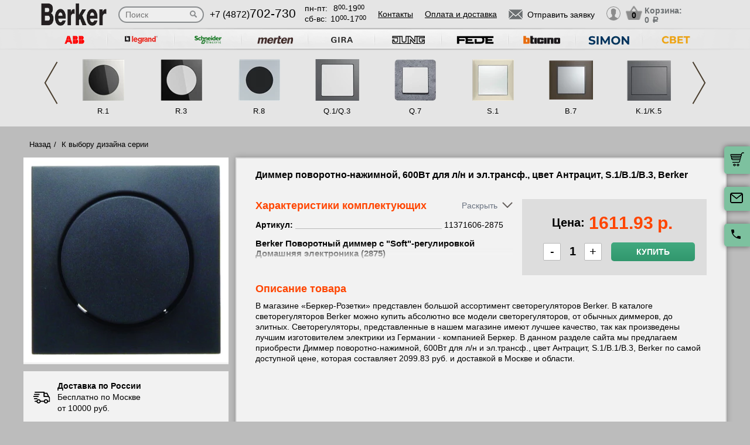

--- FILE ---
content_type: text/html; charset=UTF-8
request_url: https://berker-rozetki.su/tovar/11371606-2875-dimmer-povorotno-nazhimnoy---600vt-dlya-l-n-i-el-transf---tsvet-antratsit--s-1-b-1-b-3--berker
body_size: 19425
content:
<!DOCTYPE html>
<html lang="ru" prefix="og: http://ogp.me/ns#">
<head>
    <meta charset="utf-8">
    <link rel="stylesheet" type="text/css" href="/assets/style-jbLsveju3zg72l1K6Jt1IA.css" />
<script type="text/javascript" src="/assets/script-0-1H0fEM_3p2ZmYKLucviW2Q.js"></script>
<title>11371606-2875 Диммер поворотно-нажимной, 600Вт для л/н и эл.трансф., цвет Антрацит, S.1/B.1/B.3, Berker</title>
    <meta name="description" content="11371606-2875 Диммер поворотно-нажимной, 600Вт для л/н и эл.трансф., цвет Антрацит, S.1/B.1/B.3, Berker" />
    <meta http-equiv="X-UA-Compatible" content="IE=edge">
    <meta name="viewport" content="width=device-width, initial-scale=1">
    <link rel="shortcut icon" type="image/x-icon" href="/images/favicons/berker-rozetki.su/favicon.ico" />
    <link rel="canonical" href="https://berker-rozetki.su/tovar/11371606-2875-dimmer-povorotno-nazhimnoy---600vt-dlya-l-n-i-el-transf---tsvet-antratsit--s-1-b-1-b-3--berker"/>

    
            <script type="application/ld+json">{"@context":"https://schema.org","@type":"WPHeader","headline":"berker-rozetki.su","description":"11371606-2875 Диммер поворотно-нажимной, 600Вт для л/н и эл.трансф., цвет Антрацит, S.1/B.1/B.3, Berker"}</script>
    
    
<script type="module" src="/public/build/assets/newMain-C_79g82B.js"></script>

<link rel="stylesheet" href="/public/build/assets/newMain-Bux0QZ2H.css"><link rel="stylesheet" href="/public/build/assets/constructor-fIXt5Ns3.css">
    
    
            <meta name="yandex-verification" content="4d82dc7ec05d2d10" />
    
    
<style>img{width: auto; height: auto;}</style></head><body data-worktimenow="workTimeNow">
<script src="/js/vendors/jquery.min.js"></script>
<script src="/js/vendors/slick.min.js"></script>
<script src="/js/vendors/galleria-1.4.2.min.js"></script>
<script src="/js/vendors/jquery.maskedinput.js"></script>
<script src="/js/vendors/jquery.autocomplete.js"></script>


<script type="module" src="/public/build/assets/productScripts-gTlDXpaV.js"></script>
<link rel="modulepreload" href="/public/build/assets/basketScripts-BqTmp19s.js"><link rel="modulepreload" href="/public/build/assets/pagesScripts-oLsljxFa.js"><link rel="modulepreload" href="/public/build/assets/filter-DqRBY_KH.js"><link rel="modulepreload" href="/public/build/assets/productPage-DaXtJZwv.js">
<link rel="stylesheet" href="/public/build/assets/productScripts-DOnPetdc.css"><div class="wrapper">
	  
<script type="module" src="/public/build/assets/headerPage-CuK5W642.js"></script>

  

  <div class="fixed-cart">
    <a onclick="goPage('/cart');return false;"></a>
    <a class="js_sendRequestForm"></a>
    <a class="feedback-btn free_call_wrapper_one"></a>
  </div>

<div class="modal fade" id="login" tabindex="-1" role="dialog" aria-labelledby="loginLabel" aria-hidden="true">
  <div class="modal-dialog">
    <div class="modal-content styled">
      <div class="modal-header styled">
        <button type="button" class="close" data-dismiss="modal" aria-label="Close"><span aria-hidden="true">&times;</span></button>
        <div class="modal-title" id="loginLabel">Вход</div>
      </div>
      <div class="modal-body styled">
        <form class="form-modal">
          <div class="form-group">
            <label>Логин:</label>
            <br/><span>+7</span> <input class="form-control2 smallerinput" type="tel" id="login-phone" name="phonelogin" placeholder="XXXXXXXXXX" />
          </div>
          <div class="form-group">
            <label>Пароль:</label>
            <input class="form-control2" type="password" id="passwlogin" name="passwlogin" />
          </div>
          <div class="form-group centerblock">
            <a class="forgot-pass">Забыли пароль?</a>
            <a onclick="goPage('/registration');return false;" class="reg">Регистрация</a>
          </div>
          <div class="form-group centerblock">
            <input class="btn-default __big" type="button" value="Войти" onclick="loginmodalenter()" />
          </div>
        </form>
        <div id="wronglogindiv" style="color:#FF0000;font-weight:bold;text-align:center;"></div>
      </div>
    </div>
  </div>
</div>

<div class="modal fade" id="cart" tabindex="-1" role="dialog" aria-labelledby="cartLabel" aria-hidden="true">
  <div class="modal-dialog">
    <div class="modal-content styled">
      <div class="modal-header styled">
        <button type="button" class="close" data-dismiss="modal" aria-label="Close"><span aria-hidden="true">&times;</span></button>
        <div class="modal-title" id="cartLabel"></div>
      </div>
      <div class="modal-body styled">
          <ul class="modal-cart">
            <li><i class="modal-userbox"></i> <a onclick="goPage('/personal');return false;">Личный кабинет</a></li>
            <li><i class="modal-basket"></i> <a onclick="goPage('/my-orders');return false;">Мои заказы</a></li>
          </ul>
          <div class="text-center">
            <a onclick="goPage('/logout');return false;" class="btn-default __big">Выйти</a>
          </div>
      </div>
    </div>
  </div>
</div>

  <div class="modal" id="forgot-password">
      <div class="modal-content">
          <button type="button" class="close"><span aria-hidden="true">×</span></button>
          <form class="form-general" id="feedback_form" action="/forgotpassword" method="post">
          <div class="container">
              <div class="checkout-block">
                  <div class="checkout-block_t">Восстановление пароля</div>
                  <p style="text-align:center">Если вы забыли пароль, введите номер телефона. Новый пароль будет выслан вам на указанный телефон.</p>
                  <br/>
                  <div class="checkout-block_form">
                      <div class="form-group"><label>Телефон:</label><div class="inlinephoneblock"><span>+7</span> <input value="" type="tel" name="phoneforgot" class="form-control smallestinput1" id="phonephis2" placeholder="XXXXXXXXXX" />
                          </div></div>

                      <div class="form-group">
                          <label class="js_forgetCaptcha captcha-image-block"></label>
                          <input type="text" name="verifyCode" placeholder="Введите символы" class="form-control" style="margin-top:15px" />
                      </div>
                      <div class="form-group"><label></label><input class="btn-default" value="восстановить" name="submit"></div>
                  </div>
                  <p class="message" style="text-align:center;font-weight:bold;"></p>
              </div>
          </div>
          </form>      </div>
  </div>

  

  <header class="header">
    <div class="container">
      <div class="header-logo header_col"><a href="/"><img src="/images/logo/беркер_большой.webp" alt="логотип berker-rozetki.su" title="логотип berker-rozetki.su" width="50" height="50"></a></div>
      <div class="header-search"><form action="/katalog" method="GET" id="topcleversearch">
        <input type="search" name="query" id="queryfastclever" placeholder="Поиск">
        <input type="submit" value="">
      </form></div>
      <div class="header_mob">
        <div class="header-phone header_col">
            <a href="tel:+74872702730">+7 (4872)<span>702-730</span></a>
        </div>
        <div class="header-time header_col">
            <div class="days">пн-пт:<span>8<sup>00</sup>-19<sup>00</sup></span></div>
            <div class="weekend">сб-вс: <span>10<sup>00</sup>-17<sup>00</sup></span></div>
        </div>
      </div>
       <div class="line-header"></div>
      <div class="header-links header_col">
                    <a onclick="goPage('/page/kontakty');return false;">Контакты</a>
            <a onclick="goPage('/page/oplata-i-dostavka');return false;">Оплата и доставка</a>
              </div>

      <div class="header_mob">
        <div class="header-btn header_col">
          <a href="javascript:void(0);" class="header-search-btn"></a>
          <div class="header-send">
            <a class="btn-default-top js_sendRequestForm"><span>Отправить заявку</span></a>
          </div>
         
          <div class="header-userbox ">
            <a data-toggle="modal" data-target="#login">
              <span class="header-userbox_img_grey"></span>
            </a>
          </div>
        </div>

        <div class="header-cart header_col">
          <a onclick="goPage('/cart');return false;">
            <div class="header-cart_count" id="headercount">0</div>
            <div class="header-cart_price">
              Корзина:<br>
              <span id="headersumm">0 <span>a</span></span>
            </div>
          </a>
        </div>
      </div>
      <div class="clearfix"></div>

    </div>
    <div class="search_window">
        <form action="/katalog" method="GET" id="topcleversearch2">
          <input type="search" name="query" id="queryfastclever2" placeholder="Введите ваш запрос" onfocus="placeholder='';" onblur="placeholder='Введите ваш запрос';">
          <div class="sub_border"><input type="submit" value="ИСКАТЬ"></div>
        </form>
      </div>

  </header>
 
  <section class="slider_top_header brands">
    <div class="container">
      <div class="js_brandsSlider"><ul class="brands_ul"> <li class="brands_li">
				          <a onclick="window.open('https://rozetki.moscow/', '_blank')"><img src="/images/brands/4_abb.webp" width="50" height="50" alt=""></a>
				      </li> <li class="brands_li">
				          <a onclick="window.open('https://legrand-rozetki.su', '_blank')"><img src="/images/brands/2_legrand.webp" width="50" height="50" alt=""></a>
				      </li> <li class="brands_li">
				          <a onclick="window.open('https://schneider-rozetki.ru/', '_blank')"><img src="/images/brands/5_schneider_electric.webp" width="50" height="50" alt=""></a>
				      </li> <li class="brands_li">
				          <a onclick="window.open('https://merten-rozetki.su/', '_blank')"><img src="/images/brands/6_merten.webp" width="50" height="50" alt=""></a>
				      </li> <li class="brands_li">
				          <a onclick="window.open('https://gira-rozetki.su', '_blank')"><img src="/images/brands/3_gira.webp" width="50" height="50" alt=""></a>
				      </li> <li class="brands_li">
				          <a onclick="window.open('https://jung.su/', '_blank')"><img src="/images/brands/7_jung.webp" width="50" height="50" alt=""></a>
				      </li> <li class="brands_li">
				          <a onclick="window.open('https://fede.su/', '_blank')"><img src="/images/brands/8_fede.webp" width="50" height="50" alt=""></a>
				      </li> <li class="brands_li">
				          <a onclick="window.open('https://bticino-rozetki.su', '_blank')"><img src="/images/brands/1_bticino.webp" width="50" height="50" alt=""></a>
				      </li> <li class="brands_li">
				          <a onclick="window.open('https://simon-rozetki.ru/', '_blank')"><img src="/images/brands/9_simon.webp" width="50" height="50" alt=""></a>
				      </li> <li class="brands_li">
				          <a onclick="window.open('https://xn--b1agjaalfq5am6i.su/', '_blank')"><img src="/images/brands/10.webp" width="50" height="50" alt=""></a>
				      </li></ul></div>      <div class="brands-prod">
      	
<ul class="brands-prod_ul" id="brads-slider">
    <div>
                <li class="brands-prod_li " onclick="goPage('/seria/berker-r1'); return false;">
            <div class="brands-prod_img">
                <a href="/seria/berker-r1" style="cursor: pointer">
                    <img src="/images/catsfeats/3_berker_r_1_r_3.webp" width="50" height="50" alt="">
                </a>
            </div>
            <div class="brands-prod_n">
                <a style="cursor: pointer">R.1</a>
            </div>
        </li>

                <li class="brands-prod_li " onclick="goPage('/seria/berker-r3'); return false;">
            <div class="brands-prod_img">
                <a href="/seria/berker-r3" style="cursor: pointer">
                    <img src="/images/catsfeats/18_berker_r_3.webp" width="50" height="50" alt="">
                </a>
            </div>
            <div class="brands-prod_n">
                <a style="cursor: pointer">R.3</a>
            </div>
        </li>

                <li class="brands-prod_li " onclick="goPage('/seria/berker-r8'); return false;">
            <div class="brands-prod_img">
                <a href="/seria/berker-r8" style="cursor: pointer">
                    <img src="/images/catsfeats/11_berker_r_8.webp" width="50" height="50" alt="">
                </a>
            </div>
            <div class="brands-prod_n">
                <a style="cursor: pointer">R.8</a>
            </div>
        </li>

                <li class="brands-prod_li " onclick="goPage('/seria/berker-q1-q3'); return false;">
            <div class="brands-prod_img">
                <a href="/seria/berker-q1-q3" style="cursor: pointer">
                    <img src="/images/catsfeats/6_berker_q_1_q_3.webp" width="50" height="50" alt="">
                </a>
            </div>
            <div class="brands-prod_n">
                <a style="cursor: pointer">Q.1/Q.3</a>
            </div>
        </li>

                <li class="brands-prod_li " onclick="goPage('/seria/berker-q7'); return false;">
            <div class="brands-prod_img">
                <a href="/seria/berker-q7" style="cursor: pointer">
                    <img src="/images/catsfeats/14_berker_q_7.webp" width="50" height="50" alt="">
                </a>
            </div>
            <div class="brands-prod_n">
                <a style="cursor: pointer">Q.7</a>
            </div>
        </li>

                <li class="brands-prod_li " onclick="goPage('/seria/berker-s1'); return false;">
            <div class="brands-prod_img">
                <a href="/seria/berker-s1" style="cursor: pointer">
                    <img src="/images/catsfeats/5_berker_s_1.webp" width="50" height="50" alt="">
                </a>
            </div>
            <div class="brands-prod_n">
                <a style="cursor: pointer">S.1</a>
            </div>
        </li>

                <li class="brands-prod_li " onclick="goPage('/seria/berker-b7'); return false;">
            <div class="brands-prod_img">
                <a href="/seria/berker-b7" style="cursor: pointer">
                    <img src="/images/catsfeats/5_berker_s_1_b_3_b_7.webp" width="50" height="50" alt="">
                </a>
            </div>
            <div class="brands-prod_n">
                <a style="cursor: pointer">B.7</a>
            </div>
        </li>

                <li class="brands-prod_li " onclick="goPage('/seria/berker-k-1-k-5'); return false;">
            <div class="brands-prod_img">
                <a href="/seria/berker-k-1-k-5" style="cursor: pointer">
                    <img src="/images/catsfeats/2_berker_k_1_k_5.webp" width="50" height="50" alt="">
                </a>
            </div>
            <div class="brands-prod_n">
                <a style="cursor: pointer">K.1/K.5</a>
            </div>
        </li>

            </div>
    <div>
                <li class="brands-prod_li " onclick="goPage('/seria/berker-arsys'); return false;">
            <div class="brands-prod_img">
                <a href="/seria/berker-arsys" style="cursor: pointer">
                    <img src="/images/catsfeats/4_berker_arsys.webp" width="50" height="50" alt="">
                </a>
            </div>
            <div class="brands-prod_n">
                <a style="cursor: pointer">Arsys</a>
            </div>
        </li>

                <li class="brands-prod_li " onclick="goPage('/seria/w1-berker'); return false;">
            <div class="brands-prod_img">
                <a href="/seria/w1-berker" style="cursor: pointer">
                    <img src="/images/catsfeats/153_berker_w_1.webp" width="50" height="50" alt="">
                </a>
            </div>
            <div class="brands-prod_n">
                <a style="cursor: pointer">W.1</a>
            </div>
        </li>

                <li class="brands-prod_li " onclick="goPage('/seria/berker-rclassic'); return false;">
            <div class="brands-prod_img">
                <a href="/seria/berker-rclassic" style="cursor: pointer">
                    <img src="/images/catsfeats/10_berker_r_classic.webp" width="50" height="50" alt="">
                </a>
            </div>
            <div class="brands-prod_n">
                <a style="cursor: pointer">R.Classic</a>
            </div>
        </li>

                <li class="brands-prod_li " onclick="goPage('/seria/berker-glasserie-palazzo'); return false;">
            <div class="brands-prod_img">
                <a href="/seria/berker-glasserie-palazzo" style="cursor: pointer">
                    <img src="/images/catsfeats/9_berker_glasserie_palazzo.webp" width="50" height="50" alt="">
                </a>
            </div>
            <div class="brands-prod_n">
                <a style="cursor: pointer">Glasserie/Palazzo</a>
            </div>
        </li>

                <li class="brands-prod_li " onclick="goPage('/seria/berker-1930-porcellan'); return false;">
            <div class="brands-prod_img">
                <a href="/seria/berker-1930-porcellan" style="cursor: pointer">
                    <img src="/images/catsfeats/8_berker_1930_porcellan.webp" width="50" height="50" alt="">
                </a>
            </div>
            <div class="brands-prod_n">
                <a style="cursor: pointer">1930/Porcellan</a>
            </div>
        </li>

            </div>
</ul><input type="hidden" id="topseriesscrolling" value="0">
      </div>
      <nav class="header-slider ">
          <ul>
            
          </ul>
      </nav>

    </div>
  </section>
	<link rel="stylesheet" href="/css/vendors/jquery.toastmessage.css" type="text/css" onload="if(media!='all')media='all'" media="print">

<section class="product-detail productPage">
    <div class="carcas">
        <div class="product-page">
            <ul class="breadcrumbs">
                <li><a href="/">Назад</a></li>
                <li><a href="/">К выбору дизайна серии</a></li>
                                            </ul>
            <div class="product js_product">
            
<div class="product__inner js_productInner">
    <div class="product__img js_productImg">
    <img class="product__picture js_productPicture" src="/images/resized/product-card/62381337-a04a-11e5-b800-000c293b6093.webp" alt="артикул 11371606-2875 название Диммер поворотно-нажимной , 600Вт для л/н и эл.трансф. , цвет Антрацит, S.1/B.1/B.3, Berker" title="Диммер поворотно-нажимной , 600Вт для л/н и эл.трансф. , цвет Антрацит, S.1/B.1/B.3, Berker" width="50" height="50">
</div>
    <div class="rules js_Rules">
        <div class="rules__element">
            <svg class="rules__img" width="30" height="31" viewBox="0 0 30 31" fill="none" xmlns="http://www.w3.org/2000/svg">
                <g clip-path="url(#clip0_177_374)">
                    <path d="M22.6575 18.3361C20.5723 18.3361 18.876 20.0325 18.876 22.1176C18.876 24.2028 20.5723 25.8992 22.6575 25.8992C24.743 25.8992 26.439 24.2028 26.439 22.1176C26.439 20.0325 24.7427 18.3361 22.6575 18.3361ZM22.6575 24.0084C21.6148 24.0084 20.7667 23.1604 20.7667 22.1176C20.7667 21.0749 21.6148 20.2269 22.6575 20.2269C23.7002 20.2269 24.5483 21.0749 24.5483 22.1176C24.5483 23.1604 23.7002 24.0084 22.6575 24.0084Z" fill="black"/>
                    <path d="M9.73733 18.3361C7.65216 18.3361 5.95581 20.0325 5.95581 22.1176C5.95581 24.2028 7.65216 25.8992 9.73733 25.8992C11.8225 25.8992 13.5189 24.2028 13.5189 22.1176C13.5189 20.0325 11.8225 18.3361 9.73733 18.3361ZM9.73733 24.0084C8.6946 24.0084 7.84657 23.1604 7.84657 22.1176C7.84657 21.0749 8.6946 20.2269 9.73733 20.2269C10.7798 20.2269 11.6281 21.0749 11.6281 22.1176C11.6281 23.1604 10.7801 24.0084 9.73733 24.0084Z" fill="black"/>
                    <path d="M25.2037 7.51218C25.043 7.19296 24.7162 6.99158 24.3589 6.99158H19.3799V8.88234H23.7759L26.3501 14.0025L28.0399 13.1529L25.2037 7.51218Z" fill="black"/>
                    <path d="M19.8213 21.2038H12.668V23.0946H19.8213V21.2038Z" fill="black"/>
                    <path d="M6.90133 21.2038H3.62406C3.10187 21.2038 2.67871 21.627 2.67871 22.1492C2.67871 22.6714 3.10193 23.0945 3.62406 23.0945H6.90139C7.42357 23.0945 7.84674 22.6713 7.84674 22.1492C7.84674 21.627 7.42352 21.2038 6.90133 21.2038Z" fill="black"/>
                    <path d="M29.8016 15.4244L27.9421 13.0294C27.7634 12.7987 27.4877 12.6638 27.1955 12.6638H20.3257V6.0462C20.3257 5.52401 19.9025 5.10085 19.3804 5.10085H3.62406C3.10187 5.10085 2.67871 5.52407 2.67871 6.0462C2.67871 6.56833 3.10193 6.99155 3.62406 6.99155H18.435V13.6092C18.435 14.1314 18.8582 14.5545 19.3803 14.5545H26.7326L28.1093 16.3281V21.2037H25.4938C24.9716 21.2037 24.5484 21.6269 24.5484 22.149C24.5484 22.6712 24.9716 23.0944 25.4938 23.0944H29.0547C29.5769 23.0944 30 22.6712 30.0001 22.149V16.0042C30.0001 15.7943 29.9301 15.5901 29.8016 15.4244Z" fill="black"/>
                    <path d="M6.83831 16.4139H2.48954C1.96735 16.4139 1.54419 16.8371 1.54419 17.3592C1.54419 17.8814 1.96741 18.3046 2.48954 18.3046H6.83825C7.36044 18.3046 7.7836 17.8814 7.7836 17.3592C7.78366 16.8371 7.36044 16.4139 6.83831 16.4139Z" fill="black"/>
                    <path d="M9.0126 12.6954H0.945352C0.423223 12.6954 0 13.1186 0 13.6408C0 14.163 0.423223 14.5861 0.945352 14.5861H9.0126C9.53479 14.5861 9.95795 14.1629 9.95795 13.6408C9.95795 13.1186 9.53479 12.6954 9.0126 12.6954Z" fill="black"/>
                    <path d="M10.5568 8.97687H2.48954C1.96735 8.97687 1.54419 9.40009 1.54419 9.92222C1.54419 10.4444 1.96741 10.8676 2.48954 10.8676H10.5568C11.079 10.8676 11.5021 10.4443 11.5021 9.92222C11.5022 9.40009 11.079 8.97687 10.5568 8.97687Z" fill="black"/>
                </g>
                <defs>
                    <clipPath id="clip0_177_374">
                        <rect width="30" height="30" fill="white" transform="translate(0 0.5)"/>
                    </clipPath>
                </defs>
            </svg>
            <p class="rules__paragraph">
                <strong class="rules__title">
                    Доставка по России
                </strong>
                <span>
                    Бесплатно по Москве <br>
                    от 10000 руб.
                </span>
            </p>
        </div>
        <div class="rules__element">
            <svg class="rules__img" width="30" height="30" viewBox="0 0 30 30" fill="none" xmlns="http://www.w3.org/2000/svg">
                <path d="M24.9946 23.6358C24.9923 23.6097 24.9882 23.5842 24.9843 23.5586C24.982 23.5438 24.9803 23.529 24.9775 23.5143C24.9728 23.4894 24.9665 23.465 24.9603 23.4407C24.9564 23.4254 24.953 23.41 24.9485 23.3948C24.9418 23.3721 24.9338 23.3499 24.9258 23.3277C24.9199 23.3112 24.9144 23.2946 24.9077 23.2783C24.8995 23.2582 24.8901 23.2386 24.8809 23.219C24.8726 23.2014 24.8646 23.1837 24.8555 23.1663C24.8461 23.1485 24.8355 23.1313 24.8252 23.114C24.8146 23.096 24.8043 23.0779 24.7927 23.0604C24.7816 23.0437 24.7695 23.0279 24.7576 23.0118C24.7452 22.9949 24.7333 22.9778 24.7199 22.9613C24.7065 22.9448 24.6918 22.9294 24.6776 22.9136C24.6657 22.9004 24.6549 22.8866 24.6423 22.8738C24.6406 22.872 24.6386 22.8706 24.6369 22.8688C24.6243 22.856 24.6105 22.8445 24.5973 22.8323C24.3577 22.6107 24.0528 22.4991 23.7471 22.4999H18.7504C18.0601 22.4999 17.5004 23.0595 17.5004 23.7499C17.5004 24.4402 18.0601 24.9999 18.7504 24.9999H19.9453C18.4018 25.8069 16.7152 26.2492 15 26.2492C8.78662 26.2492 3.75002 21.2126 3.75002 14.9992C3.75002 13.2758 4.1375 11.6091 4.8732 10.094C5.17473 9.47298 4.9158 8.72508 4.29477 8.42356C3.67373 8.12204 2.92584 8.38096 2.62432 9.002C1.72426 10.8556 1.25 12.8954 1.25 14.9992C1.25 22.5933 7.40592 28.7493 15 28.7493C17.6745 28.7493 20.2647 27.8926 22.5004 26.381V28.7499C22.5004 29.4403 23.06 29.9999 23.7504 29.9999C24.4407 29.9999 25.0003 29.4403 25.0003 28.7499V23.7499C25.0003 23.7262 24.9981 23.7031 24.9968 23.6797C24.9961 23.6651 24.9959 23.6504 24.9946 23.6358Z" fill="black"/>
                <path d="M14.9998 1.24951C12.3266 1.24951 9.7361 2.10656 7.49999 3.61799V1.24998C7.49999 0.559629 6.94036 0 6.25001 0C5.55966 0 5.00003 0.559629 5.00003 1.24998V6.23396C4.99997 6.23672 5.00003 6.23947 5.00003 6.24223V6.24996C5.00003 6.25781 5.00108 6.26543 5.0012 6.27328C5.00178 6.30545 5.00301 6.33756 5.00606 6.36967C5.00753 6.38496 5.01016 6.39984 5.01215 6.4149C5.01549 6.43998 5.01872 6.46506 5.02358 6.48996C5.0271 6.50801 5.03178 6.52559 5.03606 6.5434C5.04128 6.56502 5.04626 6.58658 5.05264 6.60791C5.05821 6.6266 5.06489 6.64471 5.07133 6.66299C5.07837 6.68303 5.08516 6.70301 5.09319 6.72275C5.10069 6.74109 5.10925 6.75885 5.11762 6.77672C5.12641 6.79564 5.13497 6.81457 5.14481 6.83309C5.15448 6.85137 5.1652 6.86889 5.17575 6.88658C5.18589 6.90369 5.19567 6.92086 5.20674 6.93756C5.21969 6.95713 5.23376 6.9757 5.24776 6.99451C5.25801 7.00822 5.26762 7.02223 5.27852 7.03564C5.29721 7.05873 5.31731 7.08059 5.33753 7.10227C5.34438 7.10959 5.3503 7.11738 5.35733 7.12459C5.35833 7.12559 5.35944 7.12646 5.36044 7.12746C5.38745 7.15482 5.41575 7.18078 5.44516 7.20557C5.44745 7.2075 5.44962 7.20979 5.4519 7.21172C5.66296 7.38703 5.93266 7.49344 6.22721 7.49877C6.23096 7.49883 6.23466 7.4993 6.23841 7.49936C6.24233 7.49941 6.24614 7.49994 6.25007 7.49994H11.25C11.9404 7.49994 12.5 6.94031 12.5 6.24996C12.5 5.55961 11.9404 4.99998 11.25 4.99998H10.0538C11.598 4.19232 13.2852 3.74947 14.9998 3.74947C21.2127 3.74947 26.2498 8.78689 26.2498 14.9995C26.2498 16.7259 25.8621 18.3938 25.1255 19.9093C24.8238 20.5303 25.0825 21.2782 25.7034 21.58C26.3243 21.8817 27.0723 21.623 27.3741 21.0021C28.2753 19.1476 28.7498 17.1064 28.7498 14.9994C28.7498 7.40625 22.5934 1.24951 14.9998 1.24951Z" fill="black"/>
            </svg>
            <p class="rules__paragraph">
                <strong class="rules__title">
                    Обмен и возврат в течении 14 дней
                </strong>
            </p>
        </div>
        <div class="rules__element">
            <svg class="rules__img" width="30" height="30" viewBox="0 0 30 30" fill="none" xmlns="http://www.w3.org/2000/svg">
                <g clip-path="url(#clip0_177_414)">
                    <path d="M28.3193 0.985603H1.6807C0.753984 0.985603 0 1.73959 0 2.66631V20.7083C0 21.635 0.753984 22.389 1.6807 22.389H16.5657L14.5684 25.8485C14.4367 26.0766 14.4503 26.3605 14.6032 26.575C14.7561 26.7893 15.0197 26.8951 15.2787 26.8446L17.5114 26.4113L18.2522 28.5611C18.338 28.8101 18.5613 28.986 18.8234 29.0112C18.845 29.0133 18.8666 29.0143 18.8879 29.0143C19.1264 29.0143 19.3491 28.8875 19.47 28.6782L21.5183 25.1307L23.5669 28.6782C23.6878 28.8875 23.9105 29.0143 24.149 29.0143C24.1704 29.0143 24.192 29.0133 24.2135 29.0112C24.4757 28.986 24.699 28.8101 24.7847 28.5611L25.5255 26.4113L27.7583 26.8446C28.0168 26.8951 28.2808 26.7894 28.4337 26.575C28.5866 26.3605 28.6003 26.0766 28.4685 25.8485L26.4711 22.389H28.3194C29.2461 22.389 30.0001 21.635 30.0001 20.7083V2.66631C30 1.73959 29.246 0.985603 28.3193 0.985603ZM7.94103 15.6944H17.0718C16.6495 16.2814 16.3408 16.9548 16.1773 17.6829H6.63779C6.39404 16.7394 5.64961 15.995 4.70602 15.7512V7.62334C5.64961 7.37959 6.39404 6.63521 6.63779 5.69162H23.3623C23.606 6.63521 24.3504 7.37959 25.294 7.62334V14.933C24.311 13.9913 22.9793 13.4109 21.5138 13.4109C20.3805 13.4109 19.3267 13.7573 18.4526 14.3498H7.94103C7.56973 14.3498 7.26873 14.6508 7.26873 15.0221C7.26879 15.3933 7.56973 15.6944 7.94103 15.6944ZM19.043 26.7288L18.5923 25.4211C18.4832 25.1044 18.1573 24.916 17.8286 24.9802L16.4701 25.2438L17.8178 22.9096C18.5486 23.5806 19.4619 24.0553 20.4735 24.2508L19.043 26.7288ZM21.5138 23.0067C19.2389 23.0067 17.3882 21.1559 17.3882 18.8811C17.3882 16.6062 19.2389 14.7555 21.5138 14.7555C23.7886 14.7555 25.6393 16.6062 25.6393 18.8811C25.6393 21.1559 23.7886 23.0067 21.5138 23.0067ZM26.5668 25.2438L25.2083 24.9802C24.8795 24.9161 24.5537 25.1043 24.4446 25.4211L23.9939 26.7288L22.5623 24.2493C23.5736 24.0521 24.4859 23.576 25.2157 22.9038L26.5668 25.2438ZM28.6554 20.7083C28.6554 20.8936 28.5046 21.0444 28.3193 21.0444H26.537C26.824 20.3805 26.9839 19.6492 26.9839 18.8811C26.9839 18.2062 26.8603 17.5599 26.6358 16.9626C26.6374 16.9442 26.6387 16.9256 26.6387 16.9068V7.03617C26.6387 6.66492 26.3377 6.36386 25.9663 6.36386C25.225 6.36386 24.6218 5.7607 24.6218 5.01931C24.6218 4.64806 24.3208 4.34701 23.9495 4.34701H6.05051C5.6792 4.34701 5.3782 4.64806 5.3782 5.01931C5.3782 5.7607 4.77504 6.36386 4.03365 6.36386C3.66234 6.36386 3.36135 6.66492 3.36135 7.03617V16.3385C3.36135 16.7097 3.66234 17.0108 4.03365 17.0108C4.77504 17.0108 5.3782 17.6139 5.3782 18.3553C5.3782 18.7266 5.6792 19.0276 6.05051 19.0276H16.0473C16.0663 19.7421 16.2219 20.423 16.4904 21.0445H1.6807C1.49537 21.0445 1.34455 20.8937 1.34455 20.7083V2.66631C1.34455 2.48097 1.49531 2.33015 1.6807 2.33015H28.3193C28.5046 2.33015 28.6554 2.48097 28.6554 2.66631V20.7083Z" fill="black"/>
                    <path d="M17.7669 7.68369H12.2329C11.8615 7.68369 11.5605 7.98475 11.5605 8.356C11.5605 8.72731 11.8615 9.0283 12.2329 9.0283H17.7669C18.1382 9.0283 18.4392 8.72731 18.4392 8.356C18.4392 7.98475 18.1382 7.68369 17.7669 7.68369Z" fill="black"/>
                    <path d="M22.059 11.0168H7.9411C7.56979 11.0168 7.2688 11.3178 7.2688 11.6891C7.2688 12.0604 7.56979 12.3614 7.9411 12.3614H22.059C22.4303 12.3614 22.7313 12.0604 22.7313 11.6891C22.7313 11.3178 22.4303 11.0168 22.059 11.0168Z" fill="black"/>
                    <path d="M21.5138 16.2345C20.0544 16.2345 18.8672 17.4217 18.8672 18.8811C18.8672 20.3404 20.0544 21.5276 21.5138 21.5276C22.9731 21.5276 24.1603 20.3404 24.1603 18.8811C24.1603 17.4217 22.973 16.2345 21.5138 16.2345ZM21.5138 20.1831C20.7958 20.1831 20.2117 19.599 20.2117 18.8811C20.2117 18.1631 20.7958 17.5791 21.5138 17.5791C22.2317 17.5791 22.8158 18.1631 22.8158 18.8811C22.8158 19.599 22.2316 20.1831 21.5138 20.1831Z" fill="black"/>
                </g>
                <defs>
                    <clipPath id="clip0_177_414">
                        <rect width="30" height="30" fill="white"/>
                    </clipPath>
                </defs>
            </svg>
            <p class="rules__paragraph">
                <strong class="rules__title">
                    Сертифицированная, оригинальная продукция
                </strong>
            </p>
        </div>
        <div class="rules__element">
            <svg class="rules__img" width="30" height="30" viewBox="0 0 30 30" fill="none" xmlns="http://www.w3.org/2000/svg">
                <path d="M15 1.875C12.265 1.875 9.64193 2.96149 7.70796 4.89546C5.77399 6.82943 4.6875 9.45246 4.6875 12.1875C4.6875 20.0438 14.0625 27.6 14.4187 27.9188C14.5837 28.0511 14.7885 28.1238 15 28.125C15.2147 28.1259 15.4232 28.0531 15.5906 27.9188C15.9844 27.6 25.3125 20.0438 25.3125 12.1875C25.3125 9.45246 24.226 6.82943 22.292 4.89546C20.3581 2.96149 17.735 1.875 15 1.875ZM15 25.9594C13.0031 24.1969 6.5625 18.0938 6.5625 12.1875C6.5625 9.94974 7.45145 7.80362 9.03379 6.22129C10.6161 4.63895 12.7622 3.75 15 3.75C17.2378 3.75 19.3839 4.63895 20.9662 6.22129C22.5486 7.80362 23.4375 9.94974 23.4375 12.1875C23.4375 18.0938 16.9969 24.1969 15 25.9594Z" fill="black"/>
                <path d="M20.6246 11.025L19.6871 7.275C19.6357 7.06699 19.5147 6.88284 19.3441 6.7532C19.1736 6.62356 18.9637 6.55626 18.7496 6.5625H11.2496C11.0354 6.55626 10.8256 6.62356 10.655 6.7532C10.4844 6.88284 10.3634 7.06699 10.3121 7.275L9.37456 11.025C9.36994 11.0561 9.36994 11.0877 9.37456 11.1188C9.37017 11.1624 9.37017 11.2064 9.37456 11.25V16.875C9.37456 17.1236 9.47333 17.3621 9.64915 17.5379C9.82496 17.7137 10.0634 17.8125 10.3121 17.8125H19.6871C19.9357 17.8125 20.1742 17.7137 20.35 17.5379C20.5258 17.3621 20.6246 17.1236 20.6246 16.875V11.25C20.6289 11.2064 20.6289 11.1624 20.6246 11.1188C20.6292 11.0877 20.6292 11.0561 20.6246 11.025ZM18.4871 10.3125H15.9371V8.4375H18.0183L18.4871 10.3125ZM11.9808 8.4375H14.0621V10.3125H11.5121L11.9808 8.4375ZM18.7496 15.9375H11.2496V12.1875H14.0621V13.125C14.0621 13.3736 14.1608 13.6121 14.3366 13.7879C14.5125 13.9637 14.7509 14.0625 14.9996 14.0625C15.2482 14.0625 15.4867 13.9637 15.6625 13.7879C15.8383 13.6121 15.9371 13.3736 15.9371 13.125V12.1875H18.7496V15.9375Z" fill="black"/>
            </svg>
            <p class="rules__paragraph">
                <strong class="rules__title">
                    Самовывоз и шоурум – <br>
                    м. Первомайская
                </strong>
            </p>
        </div>
    </div>
</div>
<div class="product__info js_productInfo">
    <h1 class="product__title">
        Диммер поворотно-нажимной, 600Вт для л/н и эл.трансф., цвет Антрацит, S.1/B.1/B.3, Berker    </h1>
    <div class="product__wrap">
        <div class="characteristics js_characteristics">
            <div class="characteristics__top">
                <div class="product__title_orange">Характеристики комплектующих</div>
                <div class="toggle-btn js_toggleBtn">
                    <span class="toggle-btn__text"></span><i class="toggle-btn__arrow"></i>
                </div>
            </div>
            <div class="characteristics__content">
                                    <ul class="characteristics__list js_characteristicsList">
                                                                                    <li class="characteristics__element js_characteristicsElement">
                                    <b class="characteristics__name">Артикул:</b>
                                                                            <span class="characteristics__value">11371606-2875</span>
                                                                    </li>
                                                                        </ul>
                                                                            <p class="characteristics__part-name">Berker Поворотный диммер с &quot;Soft&quot;-регулировкой  Домашняя электроника (2875)</p>
                        <ul>
                                                                                                <li class="characteristics__element js_characteristicsElement">
                                        <b class="characteristics__name">Артикул:</b>
                                                                                    <span class="characteristics__value">2875</span>
                                                                            </li>
                                                                                    </ul>
                                            <p class="characteristics__part-name">Berker Центральная панель с регулирующей кнопкой для поворотного диммера цвет: антрацит, матовый Ber (11371606)</p>
                        <ul>
                                                                                                <li class="characteristics__element js_characteristicsElement">
                                        <b class="characteristics__name">Артикул:</b>
                                                                                    <span class="characteristics__value">11371606</span>
                                                                            </li>
                                                                                    </ul>
                                                </div>
        </div>
            <div class="product__price js_productPrice">
        <div class="price">
            Цена: <span class="price__summ js_priceSumm">
                <span class="number">1611.93</span>р.</span>
        </div>
        <div class="product-price__inner">
            <div class="count js_count">
                <span class="count__btn js_decr">-</span>
                <input class="count__input" type="text" value="1" id="amountpopup_127730"
                       onkeyup="if(key(event)==13){addtocartpopup(127730,'1611.93',1)}">
                <span class="count__btn js_incr">+</span>
            </div>
            <button class="buy-button" onclick="addtocartpopup(127730,'1611.93',2);return false;">
                Купить
            </button>
        </div>
    </div>
    </div>
                <div class="scroll-y">
        <div class="product__title_orange">
            Описание товара
        </div>
        <div class="text">
            В магазине «Беркер-Розетки» представлен большой ассортимент светорегуляторов Berker. В каталоге светорегуляторов Berker можно купить абсолютно все модели светорегуляторов, от обычных диммеров, до элитных. Светорегуляторы, представленные в нашем магазине имеют лучшее качество, так как произведены лучшим изготовителем электрики из Германии - компанией Беркер. В данном разделе сайта мы предлагаем приобрести Диммер поворотно-нажимной, 600Вт для л/н и эл.трансф., цвет Антрацит, S.1/B.1/B.3, Berker по самой доступной цене, которая составляет 2099.83 руб. и доставкой в Москве и области.        </div>
    </div>
    </div>            </div>
        </div>
    </div>
</section>

    <script type="application/ld+json">{"@context":"https://schema.org","@type":"Product","name":"Диммер поворотно-нажимной, 600Вт для л/н и эл.трансф., цвет Антрацит, S.1/B.1/B.3, Berker","image":"https://berker-rozetki.su/images/resized/product-card/62381337-a04a-11e5-b800-000c293b6093.webp","description":"В магазине «Беркер-Розетки» представлен большой ассортимент светорегуляторов Berker. В каталоге светорегуляторов Berker можно купить абсолютно все модели светорегуляторов, от обычных диммеров, до элитных. Светорегуляторы, представленные в нашем магазине имеют лучшее качество, так как произведены лучшим изготовителем электрики из Германии - компанией Беркер. В данном разделе сайта мы предлагаем приобрести Диммер поворотно-нажимной, 600Вт для л/н и эл.трансф., цвет Антрацит, S.1/B.1/B.3, Berker по самой доступной цене, которая составляет 2099.83 руб. и доставкой в Москве и области.","sku":"11371606-2875","offers":{"@type":"Offer","priceCurrency":"RUB","price":1611.93,"availability":"https://schema.org/InStock","itemCondition":"https://schema.org/NewCondition"}}</script>

<meta property="og:title" content="Диммер поворотно-нажимной, 600Вт для л/н и эл.трансф., цвет Антрацит, S.1/B.1/B.3, Berker" />
<meta property="og:description " content="В магазине «Беркер-Розетки» представлен большой ассортимент светорегуляторов Berker. В каталоге светорегуляторов Berker можно купить абсолютно все модели светорегуляторов, от обычных диммеров, до элитных. Светорегуляторы, представленные в нашем магазине имеют лучшее качество, так как произведены лучшим изготовителем электрики из Германии - компанией Беркер. В данном разделе сайта мы предлагаем приобрести Диммер поворотно-нажимной, 600Вт для л/н и эл.трансф., цвет Антрацит, S.1/B.1/B.3, Berker по самой доступной цене, которая составляет 2099.83 руб. и доставкой в Москве и области." />
<meta property="og:type" content="product" />
<meta property="og:url" content="https://berker-rozetki.su/tovar/11371606-2875-dimmer-povorotno-nazhimnoy---600vt-dlya-l-n-i-el-transf---tsvet-antratsit--s-1-b-1-b-3--berker" />
<meta property="og:image" content="https://berker-rozetki.su/images/resized/product-card/62381337-a04a-11e5-b800-000c293b6093.webp" />
<meta property="og:site_name" content="https://berker-rozetki.su" />

    <section class="products-category products-category__product-card">
        <div id="loading-screen" class="loading-screen" style="display: none">
  <svg width="96" height="96" viewBox="0 0 24 24" xmlns="http://www.w3.org/2000/svg">
    <style>.spinner_DupU {
        animation: spinner_sM3D 1.2s infinite
      }

      .spinner_GWtZ {
        animation-delay: .1s
      }

      .spinner_dwN6 {
        animation-delay: .2s
      }

      .spinner_46QP {
        animation-delay: .3s
      }

      .spinner_PD82 {
        animation-delay: .4s
      }

      .spinner_eUgh {
        animation-delay: .5s
      }

      .spinner_eUaP {
        animation-delay: .6s
      }

      .spinner_j38H {
        animation-delay: .7s
      }

      .spinner_tVmX {
        animation-delay: .8s
      }

      .spinner_DQhX {
        animation-delay: .9s
      }

      .spinner_GIL4 {
        animation-delay: 1s
      }

      .spinner_n0Yb {
        animation-delay: 1.1s
      }

      @keyframes spinner_sM3D {
        0%, 50% {
          animation-timing-function: cubic-bezier(0, 1, 0, 1);
          r: 0
        }
        10% {
          animation-timing-function: cubic-bezier(.53, 0, .61, .73);
          r: 2px
        }
      }</style>
    <circle class="spinner_DupU" cx="12" cy="3" r="0"/>
    <circle class="spinner_DupU spinner_GWtZ" cx="16.50" cy="4.21" r="0"/>
    <circle class="spinner_DupU spinner_n0Yb" cx="7.50" cy="4.21" r="0"/>
    <circle class="spinner_DupU spinner_dwN6" cx="19.79" cy="7.50" r="0"/>
    <circle class="spinner_DupU spinner_GIL4" cx="4.21" cy="7.50" r="0"/>
    <circle class="spinner_DupU spinner_46QP" cx="21.00" cy="12.00" r="0"/>
    <circle class="spinner_DupU spinner_DQhX" cx="3.00" cy="12.00" r="0"/>
    <circle class="spinner_DupU spinner_PD82" cx="19.79" cy="16.50" r="0"/>
    <circle class="spinner_DupU spinner_tVmX" cx="4.21" cy="16.50" r="0"/>
    <circle class="spinner_DupU spinner_eUgh" cx="16.50" cy="19.79" r="0"/>
    <circle class="spinner_DupU spinner_j38H" cx="7.50" cy="19.79" r="0"/>
    <circle class="spinner_DupU spinner_eUaP" cx="12" cy="21" r="0"/>
  </svg>
</div>        <div class="container-big">
            <div class="products-category_t catalog_categories">
                Товары этой категории
            </div>


                        <section class="filters filters_2_k" >
                <div class="filter_block filter_2_k">
                    <div class="name_filter">
                        ЦВЕТ МЕХАНИЗМА:
                    </div>
                    <div  class="varian_filter">
                        <p id="filter2"></p>
                        <a id="btt2" class="button_filters slick-track prots2"></a>
                    </div>
                </div>
            </section>
            <div style="clear:both;" class="with-slide-filter">
                <nav id="box2" class="products-category_box box2-product-card">
                    <div class="products-category_filter products_category_k1">
                        
<div id="box4" class="filter_box scrollY">
<h2 class="filter_t">Цвет механизма:</h2>
<ul class="filter_ul" id="filtercolorsdigital">
            <li class="filter_li"
            id="filtr_color_digital_3"
            onclick="setcolordigitalintovar(3); return false;">
            <input type="radio" name="radio" class="checkbox" id="fcd3"/>
            <label for="fcd3">
                <a href="/katalog-tovarov/dimmery-svetoregulyator/belyi">
                    Белый                </a>
            </label>
        </li>
            <li class="filter_li"
            id="filtr_color_digital_4"
            onclick="setcolordigitalintovar(4); return false;">
            <input type="radio" name="radio" class="checkbox" id="fcd4"/>
            <label for="fcd4">
                <a href="/katalog-tovarov/dimmery-svetoregulyator/bezhevyi">
                    Бежевый                </a>
            </label>
        </li>
    </ul>
<input type="hidden" id="brandintovar" value="0">
<input type="hidden" id="bindingintovar" value="0">
</div>                    </div>
                </nav>
                <div id="divdigitals" class="products-category_list">
                    <div id="tovarsdigitals" class="list-view">
<ul class="items">

    <li data-id="127907"
        class="product_li product_li_change type5375"
    >
        <div class="product_box product_box_change">
            <div class="product_img product_img_change">
                <a
                                    >
                                            <img src="/images/resized/catalog/a2d81e1e-bf6d-4040-ac22-c3e5d3a8f34a.webp" alt="Артикул: 17657003-2901. цвет Алюминий (металл), Диммер нажимной (кнопочный) 400Вт для л/н и эл.трансф., Berker, K.1/K.5" title="Berker, Диммер нажимной (кнопочный) 400Вт для л/н и эл.трансф., K.1/K.5, цвет Алюминий (металл), 17657003-2901" loading="lazy" width="50" height="50">
                                    </a>
                                    <div class="open-info-overlay"
                         onclick="showProductPopup(127907)">
                        <span class="icon-magnifying-glass"></span>
                    </div>
                            </div>

            <div class="product_n product_n_change">
                <a href="/tovar/17657003-2901-dimmer-nazhimnoy-knopochnyy-400vt-dlya-l-n-i-el-transf---tsvet-alyuminiy-metall---k-1-k-5"
                                            title="Артикул - 17657003-2901, Диммер нажимной (кнопочный) 400Вт для л/н и эл.трансф., цвет Алюминий (металл), K.1/K.5, Berker"
                                    >Диммер нажимной (кнопочный) 400Вт для л/н и эл.трансф., цвет Алюминий (металл), K.1/K.5, Berker 17657003-2901 сертификаты</a>
            </div>

            
            <div class="product_shop product_shop_change">
                
    <b>Товар снят с производства</b>

                            </div>
        </div>
    </li>

    <li data-id="127765"
        class="product_li product_li_change type5375"
    >
        <div class="product_box product_box_change">
            <div class="product_img product_img_change">
                <a
                                    >
                                            <img src="/images/resized/catalog/6833d6c3-a04a-11e5-b800-000c293b6093.webp" alt="Артикул: 17651404-2901. цвет Алюминий, Диммер нажимной (кнопочный) 400Вт для л/н и эл.трансф., Berker, S.1/B.1/B.3" title="Berker, Диммер нажимной (кнопочный) 400Вт для л/н и эл.трансф., S.1/B.1/B.3, цвет Алюминий, 17651404-2901" loading="lazy" width="50" height="50">
                                    </a>
                                    <div class="open-info-overlay"
                         onclick="showProductPopup(127765)">
                        <span class="icon-magnifying-glass"></span>
                    </div>
                            </div>

            <div class="product_n product_n_change">
                <a href="/tovar/17651404-2901-dimmer-nazhimnoy-knopochnyy-400vt-dlya-l-n-i-el-transf---tsvet-alyuminiy--s-1-b-1-b-3"
                                            title="Артикул - 17651404-2901, Диммер нажимной (кнопочный) 400Вт для л/н и эл.трансф., цвет Алюминий, S.1/B.1/B.3, Berker"
                                    >Диммер нажимной (кнопочный) 400Вт для л/н и эл.трансф., цвет Алюминий, S.1/B.1/B.3, Berker 17651404-2901 купить в Москве недорого с доставкой</a>
            </div>

            
            <div class="product_shop product_shop_change">
                
    <b>Товар снят с производства</b>

                            </div>
        </div>
    </li>

    <li data-id="127878"
        class="product_li product_li_change type5375"
    >
        <div class="product_box product_box_change">
            <div class="product_img product_img_change">
                <a
                                    >
                                            <img src="/images/resized/catalog/6e2bf107-a04a-11e5-b800-000c293b6093.webp" alt="Артикул: 17657006-2901. цвет Антрацит (матовый), Диммер нажимной (кнопочный) 400Вт для л/н и эл.трансф., Berker, K.1/K.5" title="Berker, Диммер нажимной (кнопочный) 400Вт для л/н и эл.трансф., K.1/K.5, цвет Антрацит (матовый), 17657006-2901" loading="lazy" width="50" height="50">
                                    </a>
                                    <div class="open-info-overlay"
                         onclick="showProductPopup(127878)">
                        <span class="icon-magnifying-glass"></span>
                    </div>
                            </div>

            <div class="product_n product_n_change">
                <a href="/tovar/17657006-2901-dimmer-nazhimnoy-knopochnyy-400vt-dlya-l-n-i-el-transf---tsvet-antratsit-matovyy---k-1-k-5--berker"
                                            title="Артикул - 17657006-2901, Диммер нажимной (кнопочный) 400Вт для л/н и эл.трансф., цвет Антрацит (матовый), K.1/K.5, Berker"
                                    >Диммер нажимной (кнопочный) 400Вт для л/н и эл.трансф., цвет Антрацит (матовый), K.1/K.5, Berker 17657006-2901 самовывоз</a>
            </div>

            
            <div class="product_shop product_shop_change">
                
    <b>Товар снят с производства</b>

                            </div>
        </div>
    </li>

    <li data-id="127732"
        class="product_li product_li_change type5375"
    >
        <div class="product_box product_box_change">
            <div class="product_img product_img_change">
                <a
                                    >
                                            <img src="/images/resized/catalog/62381339-a04a-11e5-b800-000c293b6093.webp" alt="Артикул: 17651606-2901. цвет Антрацит, Диммер нажимной (кнопочный) 400Вт для л/н и эл.трансф., Berker, S.1/B.1/B.3" title="Berker, Диммер нажимной (кнопочный) 400Вт для л/н и эл.трансф., S.1/B.1/B.3, цвет Антрацит, 17651606-2901" loading="lazy" width="50" height="50">
                                    </a>
                                    <div class="open-info-overlay"
                         onclick="showProductPopup(127732)">
                        <span class="icon-magnifying-glass"></span>
                    </div>
                            </div>

            <div class="product_n product_n_change">
                <a href="/tovar/17651606-2901-dimmer-nazhimnoy-knopochnyy-400vt-dlya-l-n-i-el-transf---tsvet-antratsit--s-1-b-1-b-3--berker"
                                            title="Артикул - 17651606-2901, Диммер нажимной (кнопочный) 400Вт для л/н и эл.трансф., цвет Антрацит, S.1/B.1/B.3, Berker"
                                    >Диммер нажимной (кнопочный) 400Вт для л/н и эл.трансф., цвет Антрацит, S.1/B.1/B.3, Berker 17651606-2901 МСК</a>
            </div>

            
            <div class="product_shop product_shop_change">
                
    <b>Товар снят с производства</b>

                            </div>
        </div>
    </li>

    <li data-id="127633"
        class="product_li product_li_change type5375"
    >
        <div class="product_box product_box_change">
            <div class="product_img product_img_change">
                <a
                                    >
                                            <img src="/images/resized/catalog/623812ee-a04a-11e5-b800-000c293b6093.webp" alt="Артикул: 17658982-2901. цвет Белый, Диммер нажимной (кнопочный) 400Вт для л/н и эл.трансф., S.1/B.1/B.3, с блеском (бежевый)" title="S.1/B.1/B.3, Диммер нажимной (кнопочный) 400Вт для л/н и эл.трансф., с блеском (бежевый), цвет Белый, 17658982-2901" loading="lazy" width="50" height="50">
                                    </a>
                                    <div class="open-info-overlay"
                         onclick="showProductPopup(127633)">
                        <span class="icon-magnifying-glass"></span>
                    </div>
                            </div>

            <div class="product_n product_n_change">
                <a href="/tovar/17658982-2901-dimmer-nazhimnoy-knopochnyy-400vt-dlya-l-n-i-el-transf---tsvet-belyy--s-bleskom-bezhevyy---s-1-b-1-b-3--berker"
                                            title="Артикул - 17658982-2901, Диммер нажимной (кнопочный) 400Вт для л/н и эл.трансф., цвет Белый, с блеском (бежевый), S.1/B.1/B.3, Berker"
                                    >Диммер нажимной (кнопочный) 400Вт для л/н и эл.трансф., цвет Белый, с блеском (бежевый), S.1/B.1/B.3, Berker 17658982-2901 онлайн-заказ</a>
            </div>

            
            <div class="product_shop product_shop_change">
                
    <b>Товар снят с производства</b>

                            </div>
        </div>
    </li>

    <li data-id="127936"
        class="product_li product_li_change type5375"
    >
        <div class="product_box product_box_change">
            <div class="product_img product_img_change">
                <a
                                    >
                                            <img src="/images/resized/catalog/6e2bf134-a04a-11e5-b800-000c293b6093.webp" alt="Артикул: 17657004-2901. цвет Нержавеющая сталь, Диммер нажимной (кнопочный) 400Вт для л/н и эл.трансф., Berker, K.1/K.5" title="Berker, Диммер нажимной (кнопочный) 400Вт для л/н и эл.трансф., K.1/K.5, цвет Нержавеющая сталь, 17657004-2901" loading="lazy" width="50" height="50">
                                    </a>
                                    <div class="open-info-overlay"
                         onclick="showProductPopup(127936)">
                        <span class="icon-magnifying-glass"></span>
                    </div>
                            </div>

            <div class="product_n product_n_change">
                <a href="/tovar/17657004-2901-dimmer-nazhimnoy-knopochnyy-400vt-dlya-l-n-i-el-transf---tsvet-nerzhaveyushchaya-stal--k-1-k-5--berker"
                                            title="Артикул - 17657004-2901, Диммер нажимной (кнопочный) 400Вт для л/н и эл.трансф., цвет Нержавеющая сталь, K.1/K.5, Berker"
                                    >Диммер нажимной (кнопочный) 400Вт для л/н и эл.трансф., цвет Нержавеющая сталь, K.1/K.5, Berker 17657004-2901 Москва</a>
            </div>

            
            <div class="product_shop product_shop_change">
                
    <b>Товар снят с производства</b>

                            </div>
        </div>
    </li>

    <li data-id="127795"
        class="product_li product_li_change type5375"
    >
        <div class="product_box product_box_change">
            <div class="product_img product_img_change">
                <a
                                    >
                                            <img src="/images/resized/catalog/6833d6dc-a04a-11e5-b800-000c293b6093.webp" alt="Артикул: 17656089-2901. цвет Полярная белизна (белый бархат), Диммер нажимной (кнопочный) 400Вт для л/н и эл.трансф., Berker, Q.1" title="Berker, Диммер нажимной (кнопочный) 400Вт для л/н и эл.трансф., Q.1, цвет Полярная белизна (белый бархат), 17656089-2901" loading="lazy" width="50" height="50">
                                    </a>
                                    <div class="open-info-overlay"
                         onclick="showProductPopup(127795)">
                        <span class="icon-magnifying-glass"></span>
                    </div>
                            </div>

            <div class="product_n product_n_change">
                <a href="/tovar/17656089-2901-dimmer-nazhimnoy-knopochnyy-400vt-dlya-l-n-i-el-transf---tsvet-polyarnaya-belizna-belyy-barkhat---q-1--berker"
                                            title="Артикул - 17656089-2901, Диммер нажимной (кнопочный) 400Вт для л/н и эл.трансф., цвет Полярная белизна (белый бархат), Q.1, Berker"
                                    >Диммер нажимной (кнопочный) 400Вт для л/н и эл.трансф., цвет Полярная белизна (белый бархат), Q.1, Berker 17656089-2901 официальный поставщик</a>
            </div>

            
            <div class="product_shop product_shop_change">
                
    <b>Товар снят с производства</b>

                            </div>
        </div>
    </li>

    <li data-id="127699"
        class="product_li product_li_change type5375"
    >
        <div class="product_box product_box_change">
            <div class="product_img product_img_change">
                <a
                                    >
                                            <img src="/images/resized/catalog/62381320-a04a-11e5-b800-000c293b6093.webp" alt="Артикул: 17651909-2901. цвет Полярная белизна (белый матовый), Диммер нажимной (кнопочный) 400Вт для л/н и эл.трансф., Berker, S.1/B.1/B.3" title="Berker, Диммер нажимной (кнопочный) 400Вт для л/н и эл.трансф., S.1/B.1/B.3, цвет Полярная белизна (белый матовый), 17651909-2901" loading="lazy" width="50" height="50">
                                    </a>
                                    <div class="open-info-overlay"
                         onclick="showProductPopup(127699)">
                        <span class="icon-magnifying-glass"></span>
                    </div>
                            </div>

            <div class="product_n product_n_change">
                <a href="/tovar/17651909-2901-dimmer-nazhimnoy-knopochnyy-400vt-dlya-l-n-i-el-transf---tsvet-polyarnaya-belizna-belyy-matovyy---s-1-b-1-b-3--berker"
                                            title="Артикул - 17651909-2901, Диммер нажимной (кнопочный) 400Вт для л/н и эл.трансф., цвет Полярная белизна (белый матовый), S.1/B.1/B.3, Berker"
                                    >Диммер нажимной (кнопочный) 400Вт для л/н и эл.трансф., цвет Полярная белизна (белый матовый), S.1/B.1/B.3, Berker 17651909-2901 свой склад</a>
            </div>

            
            <div class="product_shop product_shop_change">
                
    <b>Товар снят с производства</b>

                            </div>
        </div>
    </li>

    <li data-id="127850"
        class="product_li product_li_change type5375"
    >
        <div class="product_box product_box_change">
            <div class="product_img product_img_change">
                <a
                                    >
                                            <img src="/images/resized/catalog/6833d70a-a04a-11e5-b800-000c293b6093.webp" alt="Артикул: 17657009-2901. цвет Полярная белизна (белый), Диммер нажимной (кнопочный) 400Вт для л/н и эл.трансф., Berker, K.1/K.5" title="Berker, Диммер нажимной (кнопочный) 400Вт для л/н и эл.трансф., K.1/K.5, цвет Полярная белизна (белый), 17657009-2901" loading="lazy" width="50" height="50">
                                    </a>
                                    <div class="open-info-overlay"
                         onclick="showProductPopup(127850)">
                        <span class="icon-magnifying-glass"></span>
                    </div>
                            </div>

            <div class="product_n product_n_change">
                <a href="/tovar/17657009-2901-dimmer-nazhimnoy-knopochnyy-400vt-dlya-l-n-i-el-transf---tsvet-polyarnaya-belizna-belyy---k-1-k-5--berker"
                                            title="Артикул - 17657009-2901, Диммер нажимной (кнопочный) 400Вт для л/н и эл.трансф., цвет Полярная белизна (белый), K.1/K.5, Berker"
                                    >Диммер нажимной (кнопочный) 400Вт для л/н и эл.трансф., цвет Полярная белизна (белый), K.1/K.5, Berker 17657009-2901 гарантия качества</a>
            </div>

            
            <div class="product_shop product_shop_change">
                
    <b>Товар снят с производства</b>

                            </div>
        </div>
    </li>

    <li data-id="127666"
        class="product_li product_li_change type5375"
    >
        <div class="product_box product_box_change">
            <div class="product_img product_img_change">
                <a
                                    >
                                            <img src="/images/resized/catalog/62381307-a04a-11e5-b800-000c293b6093.webp" alt="Артикул: 17658989-2901. цвет Полярная белизна (белый), Диммер нажимной (кнопочный) 400Вт для л/н и эл.трансф., Berker, S.1/B.1/B.3" title="Berker, Диммер нажимной (кнопочный) 400Вт для л/н и эл.трансф., S.1/B.1/B.3, цвет Полярная белизна (белый), 17658989-2901" loading="lazy" width="50" height="50">
                                    </a>
                                    <div class="open-info-overlay"
                         onclick="showProductPopup(127666)">
                        <span class="icon-magnifying-glass"></span>
                    </div>
                            </div>

            <div class="product_n product_n_change">
                <a href="/tovar/17658989-2901-dimmer-nazhimnoy-knopochnyy-400vt-dlya-l-n-i-el-transf---tsvet-polyarnaya-belizna-belyy---s-1-b-1-b-3--berker"
                                            title="Артикул - 17658989-2901, Диммер нажимной (кнопочный) 400Вт для л/н и эл.трансф., цвет Полярная белизна (белый), S.1/B.1/B.3, Berker"
                                    >Диммер нажимной (кнопочный) 400Вт для л/н и эл.трансф., цвет Полярная белизна (белый), S.1/B.1/B.3, Berker 17658989-2901 своя доставка</a>
            </div>

            
            <div class="product_shop product_shop_change">
                
    <b>Товар снят с производства</b>

                            </div>
        </div>
    </li>

    <li data-id="127904"
        class="product_li product_li_change type5375"
    >
        <div class="product_box product_box_change">
            <div class="product_img product_img_change">
                <a
                                    >
                                            <img src="/images/resized/catalog/6e2bf119-a04a-11e5-b800-000c293b6093.webp" alt="Артикул: 11357003-281901. 400Вт для л/н и эл.трансф., Диммер поворотно-нажимной, K.1/K.5, цвет Алюминий (металл)" title="K.1/K.5, Диммер поворотно-нажимной, цвет Алюминий (металл), 400Вт для л/н и эл.трансф., 11357003-281901" loading="lazy" width="50" height="50">
                                    </a>
                                    <div class="open-info-overlay"
                         onclick="showProductPopup(127904)">
                        <span class="icon-magnifying-glass"></span>
                    </div>
                            </div>

            <div class="product_n product_n_change">
                <a href="/tovar/11357003-281901-dimmer-povorotno-nazhimnoy---400vt-dlya-l-n-i-el-transf---tsvet-alyuminiy-metall---k-1-k-5"
                                            title="Артикул - 11357003-281901, Диммер поворотно-нажимной, 400Вт для л/н и эл.трансф., цвет Алюминий (металл), K.1/K.5, Berker"
                                    >Диммер поворотно-нажимной, 400Вт для л/н и эл.трансф., цвет Алюминий (металл), K.1/K.5, Berker 11357003-281901 шоурум</a>
            </div>

            
            <div class="product_shop product_shop_change">
                
    <div class="product_price product_price_change">Цена: <span>3588.34 р.</span></div>

                                    <div class="product_cart product_cart_change">
                        <input type="text" class="product_cart_input product_cart_input_change"
                               id="amount_127904" value="" placeholder="1 шт."
                               onkeyup="if(key(event)==13){addtocart(127904,'3588.34',1)}"/>
                        <div class="wrap_product_cart_add_change">
                            <div class="product_cart_add product_cart_add_change"
                                 onclick="addtocart(127904,'3588.34',2);return false;">
                                <img src="/images/korzina.webp" width="50" height="50" alt=""> Купить                            </div>
                        </div>
                    </div>
                            </div>
        </div>
    </li>

    <li data-id="127762"
        class="product_li product_li_change type5375"
    >
        <div class="product_box product_box_change">
            <div class="product_img product_img_change">
                <a
                                    >
                                            <img src="/images/resized/catalog/6833d6c0-a04a-11e5-b800-000c293b6093.webp" alt="Артикул: 11371404-281901. 400Вт для л/н и эл.трансф., Диммер поворотно-нажимной, S.1/B.1/B.3, цвет Алюминий" title="S.1/B.1/B.3, Диммер поворотно-нажимной, цвет Алюминий, 400Вт для л/н и эл.трансф., 11371404-281901" loading="lazy" width="50" height="50">
                                    </a>
                                    <div class="open-info-overlay"
                         onclick="showProductPopup(127762)">
                        <span class="icon-magnifying-glass"></span>
                    </div>
                            </div>

            <div class="product_n product_n_change">
                <a href="/tovar/11371404-281901-dimmer-povorotno-nazhimnoy---400vt-dlya-l-n-i-el-transf---tsvet-alyuminiy--s-1-b-1-b-3"
                                            title="Артикул - 11371404-281901, Диммер поворотно-нажимной, 400Вт для л/н и эл.трансф., цвет Алюминий, S.1/B.1/B.3, Berker"
                                    >Диммер поворотно-нажимной, 400Вт для л/н и эл.трансф., цвет Алюминий, S.1/B.1/B.3, Berker 11371404-281901 для дома</a>
            </div>

            
            <div class="product_shop product_shop_change">
                
    <div class="product_price product_price_change">Цена: <span>1931.14 р.</span></div>

                                    <div class="product_cart product_cart_change">
                        <input type="text" class="product_cart_input product_cart_input_change"
                               id="amount_127762" value="" placeholder="1 шт."
                               onkeyup="if(key(event)==13){addtocart(127762,'1931.14',1)}"/>
                        <div class="wrap_product_cart_add_change">
                            <div class="product_cart_add product_cart_add_change"
                                 onclick="addtocart(127762,'1931.14',2);return false;">
                                <img src="/images/korzina.webp" width="50" height="50" alt=""> Купить                            </div>
                        </div>
                    </div>
                            </div>
        </div>
    </li>

    <li data-id="127875"
        class="product_li product_li_change type5375"
    >
        <div class="product_box product_box_change">
            <div class="product_img product_img_change">
                <a
                                    >
                                            <img src="/images/resized/catalog/6e2bf104-a04a-11e5-b800-000c293b6093.webp" alt="Артикул: 11357006-281901. 400Вт для л/н и эл.трансф., Диммер поворотно-нажимной, K.1/K.5, цвет Антрацит (матовый)" title="K.1/K.5, Диммер поворотно-нажимной, цвет Антрацит (матовый), 400Вт для л/н и эл.трансф., 11357006-281901" loading="lazy" width="50" height="50">
                                    </a>
                                    <div class="open-info-overlay"
                         onclick="showProductPopup(127875)">
                        <span class="icon-magnifying-glass"></span>
                    </div>
                            </div>

            <div class="product_n product_n_change">
                <a href="/tovar/11357006-281901-dimmer-povorotno-nazhimnoy---400vt-dlya-l-n-i-el-transf---tsvet-antratsit-matovyy---k-1-k-5--berker"
                                            title="Артикул - 11357006-281901, Диммер поворотно-нажимной, 400Вт для л/н и эл.трансф., цвет Антрацит (матовый), K.1/K.5, Berker"
                                    >Диммер поворотно-нажимной, 400Вт для л/н и эл.трансф., цвет Антрацит (матовый), K.1/K.5, Berker 11357006-281901 низкие цены</a>
            </div>

            
            <div class="product_shop product_shop_change">
                
    <div class="product_price product_price_change">Цена: <span>1937.93 р.</span></div>

                                    <div class="product_cart product_cart_change">
                        <input type="text" class="product_cart_input product_cart_input_change"
                               id="amount_127875" value="" placeholder="1 шт."
                               onkeyup="if(key(event)==13){addtocart(127875,'1937.93',1)}"/>
                        <div class="wrap_product_cart_add_change">
                            <div class="product_cart_add product_cart_add_change"
                                 onclick="addtocart(127875,'1937.93',2);return false;">
                                <img src="/images/korzina.webp" width="50" height="50" alt=""> Купить                            </div>
                        </div>
                    </div>
                            </div>
        </div>
    </li>

    <li data-id="127729"
        class="product_li product_li_change type5375"
    >
        <div class="product_box product_box_change">
            <div class="product_img product_img_change">
                <a
                                    >
                                            <img src="/images/resized/catalog/62381336-a04a-11e5-b800-000c293b6093.webp" alt="Артикул: 11371606-281901. 400Вт для л/н и эл.трансф., Диммер поворотно-нажимной, S.1/B.1/B.3, цвет Антрацит" title="S.1/B.1/B.3, Диммер поворотно-нажимной, цвет Антрацит, 400Вт для л/н и эл.трансф., 11371606-281901" loading="lazy" width="50" height="50">
                                    </a>
                                    <div class="open-info-overlay"
                         onclick="showProductPopup(127729)">
                        <span class="icon-magnifying-glass"></span>
                    </div>
                            </div>

            <div class="product_n product_n_change">
                <a href="/tovar/11371606-281901-dimmer-povorotno-nazhimnoy---400vt-dlya-l-n-i-el-transf---tsvet-antratsit--s-1-b-1-b-3--berker"
                                            title="Артикул - 11371606-281901, Диммер поворотно-нажимной, 400Вт для л/н и эл.трансф., цвет Антрацит, S.1/B.1/B.3, Berker"
                                    >Диммер поворотно-нажимной, 400Вт для л/н и эл.трансф., цвет Антрацит, S.1/B.1/B.3, Berker 11371606-281901 посмотреть как выглядит</a>
            </div>

            
            <div class="product_shop product_shop_change">
                
    <div class="product_price product_price_change">Цена: <span>1611.93 р.</span></div>

                                    <div class="product_cart product_cart_change">
                        <input type="text" class="product_cart_input product_cart_input_change"
                               id="amount_127729" value="" placeholder="1 шт."
                               onkeyup="if(key(event)==13){addtocart(127729,'1611.93',1)}"/>
                        <div class="wrap_product_cart_add_change">
                            <div class="product_cart_add product_cart_add_change"
                                 onclick="addtocart(127729,'1611.93',2);return false;">
                                <img src="/images/korzina.webp" width="50" height="50" alt=""> Купить                            </div>
                        </div>
                    </div>
                            </div>
        </div>
    </li>

    <li data-id="127630"
        class="product_li product_li_change type5375"
    >
        <div class="product_box product_box_change">
            <div class="product_img product_img_change">
                <a
                                    >
                                            <img src="/images/resized/catalog/623812eb-a04a-11e5-b800-000c293b6093.webp" alt="Артикул: 11378982-281901. 400Вт для л/н и эл.трансф., Диммер поворотно-нажимной, с блеском (бежевый), цвет Белый" title="С блеском (бежевый), Диммер поворотно-нажимной, цвет Белый, 400Вт для л/н и эл.трансф., 11378982-281901" loading="lazy" width="50" height="50">
                                    </a>
                                    <div class="open-info-overlay"
                         onclick="showProductPopup(127630)">
                        <span class="icon-magnifying-glass"></span>
                    </div>
                            </div>

            <div class="product_n product_n_change">
                <a href="/tovar/11378982-281901-dimmer-povorotno-nazhimnoy---400vt-dlya-l-n-i-el-transf---tsvet-belyy--s-bleskom-bezhevyy---s-1-b-1-b-3--berker"
                                            title="Артикул - 11378982-281901, Диммер поворотно-нажимной, 400Вт для л/н и эл.трансф., цвет Белый, с блеском (бежевый), S.1/B.1/B.3, Berker"
                                    >Диммер поворотно-нажимной, 400Вт для л/н и эл.трансф., цвет Белый, с блеском (бежевый), S.1/B.1/B.3, Berker 11378982-281901 сертификаты</a>
            </div>

            
            <div class="product_shop product_shop_change">
                
    <div class="product_price product_price_change">Цена: <span>801.44 р.</span></div>

                                    <div class="product_cart product_cart_change">
                        <input type="text" class="product_cart_input product_cart_input_change"
                               id="amount_127630" value="" placeholder="1 шт."
                               onkeyup="if(key(event)==13){addtocart(127630,'801.44',1)}"/>
                        <div class="wrap_product_cart_add_change">
                            <div class="product_cart_add product_cart_add_change"
                                 onclick="addtocart(127630,'801.44',2);return false;">
                                <img src="/images/korzina.webp" width="50" height="50" alt=""> Купить                            </div>
                        </div>
                    </div>
                            </div>
        </div>
    </li>

    <li data-id="127933"
        class="product_li product_li_change type5375"
    >
        <div class="product_box product_box_change">
            <div class="product_img product_img_change">
                <a
                                    >
                                            <img src="/images/resized/catalog/6e2bf131-a04a-11e5-b800-000c293b6093.webp" alt="Артикул: 11357004-281901. 400Вт для л/н и эл.трансф., Диммер поворотно-нажимной, K.1/K.5, цвет Нержавеющая сталь" title="K.1/K.5, Диммер поворотно-нажимной, цвет Нержавеющая сталь, 400Вт для л/н и эл.трансф., 11357004-281901" loading="lazy" width="50" height="50">
                                    </a>
                                    <div class="open-info-overlay"
                         onclick="showProductPopup(127933)">
                        <span class="icon-magnifying-glass"></span>
                    </div>
                            </div>

            <div class="product_n product_n_change">
                <a href="/tovar/11357004-281901-dimmer-povorotno-nazhimnoy---400vt-dlya-l-n-i-el-transf---tsvet-nerzhaveyushchaya-stal--k-1-k-5--berker"
                                            title="Артикул - 11357004-281901, Диммер поворотно-нажимной, 400Вт для л/н и эл.трансф., цвет Нержавеющая сталь, K.1/K.5, Berker"
                                    >Диммер поворотно-нажимной, 400Вт для л/н и эл.трансф., цвет Нержавеющая сталь, K.1/K.5, Berker 11357004-281901 в наличии на складе</a>
            </div>

            
            <div class="product_shop product_shop_change">
                
    <div class="product_price product_price_change">Цена: <span>3588.34 р.</span></div>

                                    <div class="product_cart product_cart_change">
                        <input type="text" class="product_cart_input product_cart_input_change"
                               id="amount_127933" value="" placeholder="1 шт."
                               onkeyup="if(key(event)==13){addtocart(127933,'3588.34',1)}"/>
                        <div class="wrap_product_cart_add_change">
                            <div class="product_cart_add product_cart_add_change"
                                 onclick="addtocart(127933,'3588.34',2);return false;">
                                <img src="/images/korzina.webp" width="50" height="50" alt=""> Купить                            </div>
                        </div>
                    </div>
                            </div>
        </div>
    </li>

    <li data-id="127792"
        class="product_li product_li_change type5375"
    >
        <div class="product_box product_box_change">
            <div class="product_img product_img_change">
                <a
                                    >
                                            <img src="/images/resized/catalog/6833d6d9-a04a-11e5-b800-000c293b6093.webp" alt="Артикул: 11376089-281901. 400Вт для л/н и эл.трансф., Диммер поворотно-нажимной, Q.1, цвет Полярная белизна (белый бархат)" title="Q.1, Диммер поворотно-нажимной, цвет Полярная белизна (белый бархат), 400Вт для л/н и эл.трансф., 11376089-281901" loading="lazy" width="50" height="50">
                                    </a>
                                    <div class="open-info-overlay"
                         onclick="showProductPopup(127792)">
                        <span class="icon-magnifying-glass"></span>
                    </div>
                            </div>

            <div class="product_n product_n_change">
                <a href="/tovar/11376089-281901-dimmer-povorotno-nazhimnoy---400vt-dlya-l-n-i-el-transf---tsvet-polyarnaya-belizna-belyy-barkhat---q-1--berker"
                                            title="Артикул - 11376089-281901, Диммер поворотно-нажимной, 400Вт для л/н и эл.трансф., цвет Полярная белизна (белый бархат), Q.1, Berker"
                                    >Диммер поворотно-нажимной, 400Вт для л/н и эл.трансф., цвет Полярная белизна (белый бархат), Q.1, Berker 11376089-281901 онлайн-заказ</a>
            </div>

            
            <div class="product_shop product_shop_change">
                
    <div class="product_price product_price_change">Цена: <span>1039.07 р.</span></div>

                                    <div class="product_cart product_cart_change">
                        <input type="text" class="product_cart_input product_cart_input_change"
                               id="amount_127792" value="" placeholder="1 шт."
                               onkeyup="if(key(event)==13){addtocart(127792,'1039.07',1)}"/>
                        <div class="wrap_product_cart_add_change">
                            <div class="product_cart_add product_cart_add_change"
                                 onclick="addtocart(127792,'1039.07',2);return false;">
                                <img src="/images/korzina.webp" width="50" height="50" alt=""> Купить                            </div>
                        </div>
                    </div>
                            </div>
        </div>
    </li>

    <li data-id="127696"
        class="product_li product_li_change type5375"
    >
        <div class="product_box product_box_change">
            <div class="product_img product_img_change">
                <a
                                    >
                                            <img src="/images/resized/catalog/6238131d-a04a-11e5-b800-000c293b6093.webp" alt="Артикул: 11371909-281901. 400Вт для л/н и эл.трансф., Диммер поворотно-нажимной, S.1/B.1/B.3, цвет Полярная белизна (белый матовый)" title="S.1/B.1/B.3, Диммер поворотно-нажимной, цвет Полярная белизна (белый матовый), 400Вт для л/н и эл.трансф., 11371909-281901" loading="lazy" width="50" height="50">
                                    </a>
                                    <div class="open-info-overlay"
                         onclick="showProductPopup(127696)">
                        <span class="icon-magnifying-glass"></span>
                    </div>
                            </div>

            <div class="product_n product_n_change">
                <a href="/tovar/11371909-281901-dimmer-povorotno-nazhimnoy---400vt-dlya-l-n-i-el-transf---tsvet-polyarnaya-belizna-belyy-matovyy---s-1-b-1-b-3--berker"
                                            title="Артикул - 11371909-281901, Диммер поворотно-нажимной, 400Вт для л/н и эл.трансф., цвет Полярная белизна (белый матовый), S.1/B.1/B.3, Berker"
                                    >Диммер поворотно-нажимной, 400Вт для л/н и эл.трансф., цвет Полярная белизна (белый матовый), S.1/B.1/B.3, Berker 11371909-281901 купить в Москве недорого с доставкой</a>
            </div>

            
            <div class="product_shop product_shop_change">
                
    <div class="product_price product_price_change">Цена: <span>801.44 р.</span></div>

                                    <div class="product_cart product_cart_change">
                        <input type="text" class="product_cart_input product_cart_input_change"
                               id="amount_127696" value="" placeholder="1 шт."
                               onkeyup="if(key(event)==13){addtocart(127696,'801.44',1)}"/>
                        <div class="wrap_product_cart_add_change">
                            <div class="product_cart_add product_cart_add_change"
                                 onclick="addtocart(127696,'801.44',2);return false;">
                                <img src="/images/korzina.webp" width="50" height="50" alt=""> Купить                            </div>
                        </div>
                    </div>
                            </div>
        </div>
    </li>

    <li data-id="127847"
        class="product_li product_li_change type5375"
    >
        <div class="product_box product_box_change">
            <div class="product_img product_img_change">
                <a
                                    >
                                            <img src="/images/resized/catalog/6833d707-a04a-11e5-b800-000c293b6093.webp" alt="Артикул: 11357009-281901. 400Вт для л/н и эл.трансф., Диммер поворотно-нажимной, K.1/K.5, цвет Полярная белизна (белый)" title="K.1/K.5, Диммер поворотно-нажимной, цвет Полярная белизна (белый), 400Вт для л/н и эл.трансф., 11357009-281901" loading="lazy" width="50" height="50">
                                    </a>
                                    <div class="open-info-overlay"
                         onclick="showProductPopup(127847)">
                        <span class="icon-magnifying-glass"></span>
                    </div>
                            </div>

            <div class="product_n product_n_change">
                <a href="/tovar/11357009-281901-dimmer-povorotno-nazhimnoy---400vt-dlya-l-n-i-el-transf---tsvet-polyarnaya-belizna-belyy---k-1-k-5--berker"
                                            title="Артикул - 11357009-281901, Диммер поворотно-нажимной, 400Вт для л/н и эл.трансф., цвет Полярная белизна (белый), K.1/K.5, Berker"
                                    >Диммер поворотно-нажимной, 400Вт для л/н и эл.трансф., цвет Полярная белизна (белый), K.1/K.5, Berker 11357009-281901 свой склад</a>
            </div>

            
            <div class="product_shop product_shop_change">
                
    <div class="product_price product_price_change">Цена: <span>1931.14 р.</span></div>

                                    <div class="product_cart product_cart_change">
                        <input type="text" class="product_cart_input product_cart_input_change"
                               id="amount_127847" value="" placeholder="1 шт."
                               onkeyup="if(key(event)==13){addtocart(127847,'1931.14',1)}"/>
                        <div class="wrap_product_cart_add_change">
                            <div class="product_cart_add product_cart_add_change"
                                 onclick="addtocart(127847,'1931.14',2);return false;">
                                <img src="/images/korzina.webp" width="50" height="50" alt=""> Купить                            </div>
                        </div>
                    </div>
                            </div>
        </div>
    </li>

    <li data-id="127963"
        class="product_li product_li_change type5375"
    >
        <div class="product_box product_box_change">
            <div class="product_img product_img_change">
                <a
                                    >
                                            <img src="/images/resized/catalog/6e2bf149-a04a-11e5-b800-000c293b6093.webp" alt="Артикул: 11372089-281901. 400Вт для л/н и эл.трансф., Диммер поворотно-нажимной, R.1/R.3, цвет Полярная белизна (белый)" title="R.1/R.3, Диммер поворотно-нажимной, цвет Полярная белизна (белый), 400Вт для л/н и эл.трансф., 11372089-281901" loading="lazy" width="50" height="50">
                                    </a>
                                    <div class="open-info-overlay"
                         onclick="showProductPopup(127963)">
                        <span class="icon-magnifying-glass"></span>
                    </div>
                            </div>

            <div class="product_n product_n_change">
                <a href="/tovar/11372089-281901-dimmer-povorotno-nazhimnoy---400vt-dlya-l-n-i-el-transf---tsvet-polyarnaya-belizna-belyy---r-1-r-3--berker"
                                            title="Артикул - 11372089-281901, Диммер поворотно-нажимной, 400Вт для л/н и эл.трансф., цвет Полярная белизна (белый), R.1/R.3, Berker"
                                    >Диммер поворотно-нажимной, 400Вт для л/н и эл.трансф., цвет Полярная белизна (белый), R.1/R.3, Berker 11372089-281901 посмотреть на стенде</a>
            </div>

            
            <div class="product_shop product_shop_change">
                
    <div class="product_price product_price_change">Цена: <span>1931.14 р.</span></div>

                                    <div class="product_cart product_cart_change">
                        <input type="text" class="product_cart_input product_cart_input_change"
                               id="amount_127963" value="" placeholder="1 шт."
                               onkeyup="if(key(event)==13){addtocart(127963,'1931.14',1)}"/>
                        <div class="wrap_product_cart_add_change">
                            <div class="product_cart_add product_cart_add_change"
                                 onclick="addtocart(127963,'1931.14',2);return false;">
                                <img src="/images/korzina.webp" width="50" height="50" alt=""> Купить                            </div>
                        </div>
                    </div>
                            </div>
        </div>
    </li>

    <li data-id="127663"
        class="product_li product_li_change type5375"
    >
        <div class="product_box product_box_change">
            <div class="product_img product_img_change">
                <a
                                    >
                                            <img src="/images/resized/catalog/62381304-a04a-11e5-b800-000c293b6093.webp" alt="Артикул: 11378989-281901. 400Вт для л/н и эл.трансф., Диммер поворотно-нажимной, S.1/B.1/B.3, цвет Полярная белизна (белый)" title="S.1/B.1/B.3, Диммер поворотно-нажимной, цвет Полярная белизна (белый), 400Вт для л/н и эл.трансф., 11378989-281901" loading="lazy" width="50" height="50">
                                    </a>
                                    <div class="open-info-overlay"
                         onclick="showProductPopup(127663)">
                        <span class="icon-magnifying-glass"></span>
                    </div>
                            </div>

            <div class="product_n product_n_change">
                <a href="/tovar/11378989-281901-dimmer-povorotno-nazhimnoy---400vt-dlya-l-n-i-el-transf---tsvet-polyarnaya-belizna-belyy---s-1-b-1-b-3--berker"
                                            title="Артикул - 11378989-281901, Диммер поворотно-нажимной, 400Вт для л/н и эл.трансф., цвет Полярная белизна (белый), S.1/B.1/B.3, Berker"
                                    >Диммер поворотно-нажимной, 400Вт для л/н и эл.трансф., цвет Полярная белизна (белый), S.1/B.1/B.3, Berker 11378989-281901 быстрая доставка по Москве и области</a>
            </div>

            
            <div class="product_shop product_shop_change">
                
    <div class="product_price product_price_change">Цена: <span>801.44 р.</span></div>

                                    <div class="product_cart product_cart_change">
                        <input type="text" class="product_cart_input product_cart_input_change"
                               id="amount_127663" value="" placeholder="1 шт."
                               onkeyup="if(key(event)==13){addtocart(127663,'801.44',1)}"/>
                        <div class="wrap_product_cart_add_change">
                            <div class="product_cart_add product_cart_add_change"
                                 onclick="addtocart(127663,'801.44',2);return false;">
                                <img src="/images/korzina.webp" width="50" height="50" alt=""> Купить                            </div>
                        </div>
                    </div>
                            </div>
        </div>
    </li>

    <li data-id="127988"
        class="product_li product_li_change type5375"
    >
        <div class="product_box product_box_change">
            <div class="product_img product_img_change">
                <a
                                    >
                                            <img src="/images/resized/catalog/742b3752-a04a-11e5-b800-000c293b6093.webp" alt="Артикул: 11372045-281901. 400Вт для л/н и эл.трансф., Диммер поворотно-нажимной, R.1/R.3, цвет Черный" title="R.1/R.3, Диммер поворотно-нажимной, цвет Черный, 400Вт для л/н и эл.трансф., 11372045-281901" loading="lazy" width="50" height="50">
                                    </a>
                                    <div class="open-info-overlay"
                         onclick="showProductPopup(127988)">
                        <span class="icon-magnifying-glass"></span>
                    </div>
                            </div>

            <div class="product_n product_n_change">
                <a href="/tovar/11372045-281901-dimmer-povorotno-nazhimnoy---400vt-dlya-l-n-i-el-transf---tsvet-chernyy--r-1-r-3--berker"
                                            title="Артикул - 11372045-281901, Диммер поворотно-нажимной, 400Вт для л/н и эл.трансф., цвет Черный, R.1/R.3, Berker"
                                    >Диммер поворотно-нажимной, 400Вт для л/н и эл.трансф., цвет Черный, R.1/R.3, Berker 11372045-281901 официальный интернет-магазин</a>
            </div>

            
            <div class="product_shop product_shop_change">
                
    <div class="product_price product_price_change">Цена: <span>1937.93 р.</span></div>

                                    <div class="product_cart product_cart_change">
                        <input type="text" class="product_cart_input product_cart_input_change"
                               id="amount_127988" value="" placeholder="1 шт."
                               onkeyup="if(key(event)==13){addtocart(127988,'1937.93',1)}"/>
                        <div class="wrap_product_cart_add_change">
                            <div class="product_cart_add product_cart_add_change"
                                 onclick="addtocart(127988,'1937.93',2);return false;">
                                <img src="/images/korzina.webp" width="50" height="50" alt=""> Купить                            </div>
                        </div>
                    </div>
                            </div>
        </div>
    </li>

    <li data-id="127905"
        class="product_li product_li_change type5375"
    >
        <div class="product_box product_box_change">
            <div class="product_img product_img_change">
                <a
                                    >
                                            <img src="/images/resized/catalog/6e2bf11a-a04a-11e5-b800-000c293b6093.webp" alt="Артикул: 11357003-2875. 600Вт для л/н и эл.трансф., Диммер поворотно-нажимной, K.1/K.5, цвет Алюминий (металл)" title="K.1/K.5, Диммер поворотно-нажимной, цвет Алюминий (металл), 600Вт для л/н и эл.трансф., 11357003-2875" loading="lazy" width="50" height="50">
                                    </a>
                                    <div class="open-info-overlay"
                         onclick="showProductPopup(127905)">
                        <span class="icon-magnifying-glass"></span>
                    </div>
                            </div>

            <div class="product_n product_n_change">
                <a href="/tovar/11357003-2875-dimmer-povorotno-nazhimnoy---600vt-dlya-l-n-i-el-transf---tsvet-alyuminiy-metall---k-1-k-5"
                                            title="Артикул - 11357003-2875, Диммер поворотно-нажимной, 600Вт для л/н и эл.трансф., цвет Алюминий (металл), K.1/K.5, Berker"
                                    >Диммер поворотно-нажимной, 600Вт для л/н и эл.трансф., цвет Алюминий (металл), K.1/K.5, Berker 11357003-2875 самовывоз</a>
            </div>

            
            <div class="product_shop product_shop_change">
                
    <div class="product_price product_price_change">Цена: <span>3588.34 р.</span></div>

                                    <div class="product_cart product_cart_change">
                        <input type="text" class="product_cart_input product_cart_input_change"
                               id="amount_127905" value="" placeholder="1 шт."
                               onkeyup="if(key(event)==13){addtocart(127905,'3588.34',1)}"/>
                        <div class="wrap_product_cart_add_change">
                            <div class="product_cart_add product_cart_add_change"
                                 onclick="addtocart(127905,'3588.34',2);return false;">
                                <img src="/images/korzina.webp" width="50" height="50" alt=""> Купить                            </div>
                        </div>
                    </div>
                            </div>
        </div>
    </li>

    <li data-id="127763"
        class="product_li product_li_change type5375"
    >
        <div class="product_box product_box_change">
            <div class="product_img product_img_change">
                <a
                                    >
                                            <img src="/images/resized/catalog/6833d6c1-a04a-11e5-b800-000c293b6093.webp" alt="Артикул: 11371404-2875. 600Вт для л/н и эл.трансф., Диммер поворотно-нажимной, S.1/B.1/B.3, цвет Алюминий" title="S.1/B.1/B.3, Диммер поворотно-нажимной, цвет Алюминий, 600Вт для л/н и эл.трансф., 11371404-2875" loading="lazy" width="50" height="50">
                                    </a>
                                    <div class="open-info-overlay"
                         onclick="showProductPopup(127763)">
                        <span class="icon-magnifying-glass"></span>
                    </div>
                            </div>

            <div class="product_n product_n_change">
                <a href="/tovar/11371404-2875-dimmer-povorotno-nazhimnoy---600vt-dlya-l-n-i-el-transf---tsvet-alyuminiy--s-1-b-1-b-3"
                                            title="Артикул - 11371404-2875, Диммер поворотно-нажимной, 600Вт для л/н и эл.трансф., цвет Алюминий, S.1/B.1/B.3, Berker"
                                    >Диммер поворотно-нажимной, 600Вт для л/н и эл.трансф., цвет Алюминий, S.1/B.1/B.3, Berker 11371404-2875 МСК</a>
            </div>

            
            <div class="product_shop product_shop_change">
                
    <div class="product_price product_price_change">Цена: <span>1931.14 р.</span></div>

                                    <div class="product_cart product_cart_change">
                        <input type="text" class="product_cart_input product_cart_input_change"
                               id="amount_127763" value="" placeholder="1 шт."
                               onkeyup="if(key(event)==13){addtocart(127763,'1931.14',1)}"/>
                        <div class="wrap_product_cart_add_change">
                            <div class="product_cart_add product_cart_add_change"
                                 onclick="addtocart(127763,'1931.14',2);return false;">
                                <img src="/images/korzina.webp" width="50" height="50" alt=""> Купить                            </div>
                        </div>
                    </div>
                            </div>
        </div>
    </li>

    <li data-id="127876"
        class="product_li product_li_change type5375"
    >
        <div class="product_box product_box_change">
            <div class="product_img product_img_change">
                <a
                                    >
                                            <img src="/images/resized/catalog/6e2bf105-a04a-11e5-b800-000c293b6093.webp" alt="Артикул: 11357006-2875. 600Вт для л/н и эл.трансф., Диммер поворотно-нажимной, K.1/K.5, цвет Антрацит (матовый)" title="K.1/K.5, Диммер поворотно-нажимной, цвет Антрацит (матовый), 600Вт для л/н и эл.трансф., 11357006-2875" loading="lazy" width="50" height="50">
                                    </a>
                                    <div class="open-info-overlay"
                         onclick="showProductPopup(127876)">
                        <span class="icon-magnifying-glass"></span>
                    </div>
                            </div>

            <div class="product_n product_n_change">
                <a href="/tovar/11357006-2875-dimmer-povorotno-nazhimnoy---600vt-dlya-l-n-i-el-transf---tsvet-antratsit-matovyy---k-1-k-5--berker"
                                            title="Артикул - 11357006-2875, Диммер поворотно-нажимной, 600Вт для л/н и эл.трансф., цвет Антрацит (матовый), K.1/K.5, Berker"
                                    >Диммер поворотно-нажимной, 600Вт для л/н и эл.трансф., цвет Антрацит (матовый), K.1/K.5, Berker 11357006-2875 посмотреть как выглядит</a>
            </div>

            
            <div class="product_shop product_shop_change">
                
    <div class="product_price product_price_change">Цена: <span>1937.93 р.</span></div>

                                    <div class="product_cart product_cart_change">
                        <input type="text" class="product_cart_input product_cart_input_change"
                               id="amount_127876" value="" placeholder="1 шт."
                               onkeyup="if(key(event)==13){addtocart(127876,'1937.93',1)}"/>
                        <div class="wrap_product_cart_add_change">
                            <div class="product_cart_add product_cart_add_change"
                                 onclick="addtocart(127876,'1937.93',2);return false;">
                                <img src="/images/korzina.webp" width="50" height="50" alt=""> Купить                            </div>
                        </div>
                    </div>
                            </div>
        </div>
    </li>

    <li data-id="127730"
        class="product_li product_li_change type5375"
    >
        <div class="product_box product_box_change">
            <div class="product_img product_img_change">
                <a
                                    >
                                            <img src="/images/resized/catalog/62381337-a04a-11e5-b800-000c293b6093.webp" alt="Артикул: 11371606-2875. 600Вт для л/н и эл.трансф., Диммер поворотно-нажимной, S.1/B.1/B.3, цвет Антрацит" title="S.1/B.1/B.3, Диммер поворотно-нажимной, цвет Антрацит, 600Вт для л/н и эл.трансф., 11371606-2875" loading="lazy" width="50" height="50">
                                    </a>
                                    <div class="open-info-overlay"
                         onclick="showProductPopup(127730)">
                        <span class="icon-magnifying-glass"></span>
                    </div>
                            </div>

            <div class="product_n product_n_change">
                <a href="/tovar/11371606-2875-dimmer-povorotno-nazhimnoy---600vt-dlya-l-n-i-el-transf---tsvet-antratsit--s-1-b-1-b-3--berker"
                                            title="Артикул - 11371606-2875, Диммер поворотно-нажимной, 600Вт для л/н и эл.трансф., цвет Антрацит, S.1/B.1/B.3, Berker"
                                    >Диммер поворотно-нажимной, 600Вт для л/н и эл.трансф., цвет Антрацит, S.1/B.1/B.3, Berker 11371606-2875 в наличии на складе</a>
            </div>

            
            <div class="product_shop product_shop_change">
                
    <div class="product_price product_price_change">Цена: <span>1611.93 р.</span></div>

                                    <div class="product_cart product_cart_change">
                        <input type="text" class="product_cart_input product_cart_input_change"
                               id="amount_127730" value="" placeholder="1 шт."
                               onkeyup="if(key(event)==13){addtocart(127730,'1611.93',1)}"/>
                        <div class="wrap_product_cart_add_change">
                            <div class="product_cart_add product_cart_add_change"
                                 onclick="addtocart(127730,'1611.93',2);return false;">
                                <img src="/images/korzina.webp" width="50" height="50" alt=""> Купить                            </div>
                        </div>
                    </div>
                            </div>
        </div>
    </li>

    <li data-id="127631"
        class="product_li product_li_change type5375"
    >
        <div class="product_box product_box_change">
            <div class="product_img product_img_change">
                <a
                                    >
                                            <img src="/images/resized/catalog/623812ec-a04a-11e5-b800-000c293b6093.webp" alt="Артикул: 11378982-2875. 600Вт для л/н и эл.трансф., Диммер поворотно-нажимной, с блеском (бежевый), цвет Белый" title="С блеском (бежевый), Диммер поворотно-нажимной, цвет Белый, 600Вт для л/н и эл.трансф., 11378982-2875" loading="lazy" width="50" height="50">
                                    </a>
                                    <div class="open-info-overlay"
                         onclick="showProductPopup(127631)">
                        <span class="icon-magnifying-glass"></span>
                    </div>
                            </div>

            <div class="product_n product_n_change">
                <a href="/tovar/11378982-2875-dimmer-povorotno-nazhimnoy---600vt-dlya-l-n-i-el-transf---tsvet-belyy--s-bleskom-bezhevyy---s-1-b-1-b-3--berker"
                                            title="Артикул - 11378982-2875, Диммер поворотно-нажимной, 600Вт для л/н и эл.трансф., цвет Белый, с блеском (бежевый), S.1/B.1/B.3, Berker"
                                    >Диммер поворотно-нажимной, 600Вт для л/н и эл.трансф., цвет Белый, с блеском (бежевый), S.1/B.1/B.3, Berker 11378982-2875 быстрая доставка по Москве и области</a>
            </div>

            
            <div class="product_shop product_shop_change">
                
    <div class="product_price product_price_change">Цена: <span>801.44 р.</span></div>

                                    <div class="product_cart product_cart_change">
                        <input type="text" class="product_cart_input product_cart_input_change"
                               id="amount_127631" value="" placeholder="1 шт."
                               onkeyup="if(key(event)==13){addtocart(127631,'801.44',1)}"/>
                        <div class="wrap_product_cart_add_change">
                            <div class="product_cart_add product_cart_add_change"
                                 onclick="addtocart(127631,'801.44',2);return false;">
                                <img src="/images/korzina.webp" width="50" height="50" alt=""> Купить                            </div>
                        </div>
                    </div>
                            </div>
        </div>
    </li>

    <li data-id="127934"
        class="product_li product_li_change type5375"
    >
        <div class="product_box product_box_change">
            <div class="product_img product_img_change">
                <a
                                    >
                                            <img src="/images/resized/catalog/6e2bf132-a04a-11e5-b800-000c293b6093.webp" alt="Артикул: 11357004-2875. 600Вт для л/н и эл.трансф., Диммер поворотно-нажимной, K.1/K.5, цвет Нержавеющая сталь" title="K.1/K.5, Диммер поворотно-нажимной, цвет Нержавеющая сталь, 600Вт для л/н и эл.трансф., 11357004-2875" loading="lazy" width="50" height="50">
                                    </a>
                                    <div class="open-info-overlay"
                         onclick="showProductPopup(127934)">
                        <span class="icon-magnifying-glass"></span>
                    </div>
                            </div>

            <div class="product_n product_n_change">
                <a href="/tovar/11357004-2875-dimmer-povorotno-nazhimnoy---600vt-dlya-l-n-i-el-transf---tsvet-nerzhaveyushchaya-stal--k-1-k-5--berker"
                                            title="Артикул - 11357004-2875, Диммер поворотно-нажимной, 600Вт для л/н и эл.трансф., цвет Нержавеющая сталь, K.1/K.5, Berker"
                                    >Диммер поворотно-нажимной, 600Вт для л/н и эл.трансф., цвет Нержавеющая сталь, K.1/K.5, Berker 11357004-2875 продажа в розницу</a>
            </div>

            
            <div class="product_shop product_shop_change">
                
    <div class="product_price product_price_change">Цена: <span>3588.34 р.</span></div>

                                    <div class="product_cart product_cart_change">
                        <input type="text" class="product_cart_input product_cart_input_change"
                               id="amount_127934" value="" placeholder="1 шт."
                               onkeyup="if(key(event)==13){addtocart(127934,'3588.34',1)}"/>
                        <div class="wrap_product_cart_add_change">
                            <div class="product_cart_add product_cart_add_change"
                                 onclick="addtocart(127934,'3588.34',2);return false;">
                                <img src="/images/korzina.webp" width="50" height="50" alt=""> Купить                            </div>
                        </div>
                    </div>
                            </div>
        </div>
    </li>

    <li data-id="127793"
        class="product_li product_li_change type5375"
    >
        <div class="product_box product_box_change">
            <div class="product_img product_img_change">
                <a
                                    >
                                            <img src="/images/resized/catalog/6833d6da-a04a-11e5-b800-000c293b6093.webp" alt="Артикул: 11376089-2875. 600Вт для л/н и эл.трансф., Диммер поворотно-нажимной, Q.1, цвет Полярная белизна (белый бархат)" title="Q.1, Диммер поворотно-нажимной, цвет Полярная белизна (белый бархат), 600Вт для л/н и эл.трансф., 11376089-2875" loading="lazy" width="50" height="50">
                                    </a>
                                    <div class="open-info-overlay"
                         onclick="showProductPopup(127793)">
                        <span class="icon-magnifying-glass"></span>
                    </div>
                            </div>

            <div class="product_n product_n_change">
                <a href="/tovar/11376089-2875-dimmer-povorotno-nazhimnoy---600vt-dlya-l-n-i-el-transf---tsvet-polyarnaya-belizna-belyy-barkhat---q-1--berker"
                                            title="Артикул - 11376089-2875, Диммер поворотно-нажимной, 600Вт для л/н и эл.трансф., цвет Полярная белизна (белый бархат), Q.1, Berker"
                                    >Диммер поворотно-нажимной, 600Вт для л/н и эл.трансф., цвет Полярная белизна (белый бархат), Q.1, Berker 11376089-2875 фото</a>
            </div>

            
            <div class="product_shop product_shop_change">
                
    <div class="product_price product_price_change">Цена: <span>1039.07 р.</span></div>

                                    <div class="product_cart product_cart_change">
                        <input type="text" class="product_cart_input product_cart_input_change"
                               id="amount_127793" value="" placeholder="1 шт."
                               onkeyup="if(key(event)==13){addtocart(127793,'1039.07',1)}"/>
                        <div class="wrap_product_cart_add_change">
                            <div class="product_cart_add product_cart_add_change"
                                 onclick="addtocart(127793,'1039.07',2);return false;">
                                <img src="/images/korzina.webp" width="50" height="50" alt=""> Купить                            </div>
                        </div>
                    </div>
                            </div>
        </div>
    </li>

    <li data-id="127697"
        class="product_li product_li_change type5375"
    >
        <div class="product_box product_box_change">
            <div class="product_img product_img_change">
                <a
                                    >
                                            <img src="/images/resized/catalog/6238131e-a04a-11e5-b800-000c293b6093.webp" alt="Артикул: 11371909-2875. 600Вт для л/н и эл.трансф., Диммер поворотно-нажимной, S.1/B.1/B.3, цвет Полярная белизна (белый матовый)" title="S.1/B.1/B.3, Диммер поворотно-нажимной, цвет Полярная белизна (белый матовый), 600Вт для л/н и эл.трансф., 11371909-2875" loading="lazy" width="50" height="50">
                                    </a>
                                    <div class="open-info-overlay"
                         onclick="showProductPopup(127697)">
                        <span class="icon-magnifying-glass"></span>
                    </div>
                            </div>

            <div class="product_n product_n_change">
                <a href="/tovar/11371909-2875-dimmer-povorotno-nazhimnoy---600vt-dlya-l-n-i-el-transf---tsvet-polyarnaya-belizna-belyy-matovyy---s-1-b-1-b-3--berker"
                                            title="Артикул - 11371909-2875, Диммер поворотно-нажимной, 600Вт для л/н и эл.трансф., цвет Полярная белизна (белый матовый), S.1/B.1/B.3, Berker"
                                    >Диммер поворотно-нажимной, 600Вт для л/н и эл.трансф., цвет Полярная белизна (белый матовый), S.1/B.1/B.3, Berker 11371909-2875 низкие цены</a>
            </div>

            
            <div class="product_shop product_shop_change">
                
    <div class="product_price product_price_change">Цена: <span>801.44 р.</span></div>

                                    <div class="product_cart product_cart_change">
                        <input type="text" class="product_cart_input product_cart_input_change"
                               id="amount_127697" value="" placeholder="1 шт."
                               onkeyup="if(key(event)==13){addtocart(127697,'801.44',1)}"/>
                        <div class="wrap_product_cart_add_change">
                            <div class="product_cart_add product_cart_add_change"
                                 onclick="addtocart(127697,'801.44',2);return false;">
                                <img src="/images/korzina.webp" width="50" height="50" alt=""> Купить                            </div>
                        </div>
                    </div>
                            </div>
        </div>
    </li>

    <li data-id="127848"
        class="product_li product_li_change type5375"
    >
        <div class="product_box product_box_change">
            <div class="product_img product_img_change">
                <a
                                    >
                                            <img src="/images/resized/catalog/6833d708-a04a-11e5-b800-000c293b6093.webp" alt="Артикул: 11357009-2875. 600Вт для л/н и эл.трансф., Диммер поворотно-нажимной, K.1/K.5, цвет Полярная белизна (белый)" title="K.1/K.5, Диммер поворотно-нажимной, цвет Полярная белизна (белый), 600Вт для л/н и эл.трансф., 11357009-2875" loading="lazy" width="50" height="50">
                                    </a>
                                    <div class="open-info-overlay"
                         onclick="showProductPopup(127848)">
                        <span class="icon-magnifying-glass"></span>
                    </div>
                            </div>

            <div class="product_n product_n_change">
                <a href="/tovar/11357009-2875-dimmer-povorotno-nazhimnoy---600vt-dlya-l-n-i-el-transf---tsvet-polyarnaya-belizna-belyy---k-1-k-5--berker"
                                            title="Артикул - 11357009-2875, Диммер поворотно-нажимной, 600Вт для л/н и эл.трансф., цвет Полярная белизна (белый), K.1/K.5, Berker"
                                    >Диммер поворотно-нажимной, 600Вт для л/н и эл.трансф., цвет Полярная белизна (белый), K.1/K.5, Berker 11357009-2875 шоурум</a>
            </div>

            
            <div class="product_shop product_shop_change">
                
    <div class="product_price product_price_change">Цена: <span>1931.14 р.</span></div>

                                    <div class="product_cart product_cart_change">
                        <input type="text" class="product_cart_input product_cart_input_change"
                               id="amount_127848" value="" placeholder="1 шт."
                               onkeyup="if(key(event)==13){addtocart(127848,'1931.14',1)}"/>
                        <div class="wrap_product_cart_add_change">
                            <div class="product_cart_add product_cart_add_change"
                                 onclick="addtocart(127848,'1931.14',2);return false;">
                                <img src="/images/korzina.webp" width="50" height="50" alt=""> Купить                            </div>
                        </div>
                    </div>
                            </div>
        </div>
    </li>

    <li data-id="127964"
        class="product_li product_li_change type5375"
    >
        <div class="product_box product_box_change">
            <div class="product_img product_img_change">
                <a
                                    >
                                            <img src="/images/resized/catalog/6e2bf14a-a04a-11e5-b800-000c293b6093.webp" alt="Артикул: 11372089-2875. 600Вт для л/н и эл.трансф., Диммер поворотно-нажимной, R.1/R.3, цвет Полярная белизна (белый)" title="R.1/R.3, Диммер поворотно-нажимной, цвет Полярная белизна (белый), 600Вт для л/н и эл.трансф., 11372089-2875" loading="lazy" width="50" height="50">
                                    </a>
                                    <div class="open-info-overlay"
                         onclick="showProductPopup(127964)">
                        <span class="icon-magnifying-glass"></span>
                    </div>
                            </div>

            <div class="product_n product_n_change">
                <a href="/tovar/11372089-2875-dimmer-povorotno-nazhimnoy---600vt-dlya-l-n-i-el-transf---tsvet-polyarnaya-belizna-belyy---r-1-r-3--berker"
                                            title="Артикул - 11372089-2875, Диммер поворотно-нажимной, 600Вт для л/н и эл.трансф., цвет Полярная белизна (белый), R.1/R.3, Berker"
                                    >Диммер поворотно-нажимной, 600Вт для л/н и эл.трансф., цвет Полярная белизна (белый), R.1/R.3, Berker 11372089-2875 купить в Москве недорого с доставкой</a>
            </div>

            
            <div class="product_shop product_shop_change">
                
    <div class="product_price product_price_change">Цена: <span>1931.14 р.</span></div>

                                    <div class="product_cart product_cart_change">
                        <input type="text" class="product_cart_input product_cart_input_change"
                               id="amount_127964" value="" placeholder="1 шт."
                               onkeyup="if(key(event)==13){addtocart(127964,'1931.14',1)}"/>
                        <div class="wrap_product_cart_add_change">
                            <div class="product_cart_add product_cart_add_change"
                                 onclick="addtocart(127964,'1931.14',2);return false;">
                                <img src="/images/korzina.webp" width="50" height="50" alt=""> Купить                            </div>
                        </div>
                    </div>
                            </div>
        </div>
    </li>

    <li data-id="127664"
        class="product_li product_li_change type5375"
    >
        <div class="product_box product_box_change">
            <div class="product_img product_img_change">
                <a
                                    >
                                            <img src="/images/resized/catalog/62381305-a04a-11e5-b800-000c293b6093.webp" alt="Артикул: 11378989-2875. 600Вт для л/н и эл.трансф., Диммер поворотно-нажимной, S.1/B.1/B.3, цвет Полярная белизна (белый)" title="S.1/B.1/B.3, Диммер поворотно-нажимной, цвет Полярная белизна (белый), 600Вт для л/н и эл.трансф., 11378989-2875" loading="lazy" width="50" height="50">
                                    </a>
                                    <div class="open-info-overlay"
                         onclick="showProductPopup(127664)">
                        <span class="icon-magnifying-glass"></span>
                    </div>
                            </div>

            <div class="product_n product_n_change">
                <a href="/tovar/11378989-2875-dimmer-povorotno-nazhimnoy---600vt-dlya-l-n-i-el-transf---tsvet-polyarnaya-belizna-belyy---s-1-b-1-b-3--berker"
                                            title="Артикул - 11378989-2875, Диммер поворотно-нажимной, 600Вт для л/н и эл.трансф., цвет Полярная белизна (белый), S.1/B.1/B.3, Berker"
                                    >Диммер поворотно-нажимной, 600Вт для л/н и эл.трансф., цвет Полярная белизна (белый), S.1/B.1/B.3, Berker 11378989-2875 для дома</a>
            </div>

            
            <div class="product_shop product_shop_change">
                
    <div class="product_price product_price_change">Цена: <span>801.44 р.</span></div>

                                    <div class="product_cart product_cart_change">
                        <input type="text" class="product_cart_input product_cart_input_change"
                               id="amount_127664" value="" placeholder="1 шт."
                               onkeyup="if(key(event)==13){addtocart(127664,'801.44',1)}"/>
                        <div class="wrap_product_cart_add_change">
                            <div class="product_cart_add product_cart_add_change"
                                 onclick="addtocart(127664,'801.44',2);return false;">
                                <img src="/images/korzina.webp" width="50" height="50" alt=""> Купить                            </div>
                        </div>
                    </div>
                            </div>
        </div>
    </li>

    <li data-id="127989"
        class="product_li product_li_change type5375"
    >
        <div class="product_box product_box_change">
            <div class="product_img product_img_change">
                <a
                                    >
                                            <img src="/images/resized/catalog/742b3753-a04a-11e5-b800-000c293b6093.webp" alt="Артикул: 11372045-2875. 600Вт для л/н и эл.трансф., Диммер поворотно-нажимной, R.1/R.3, цвет Черный" title="R.1/R.3, Диммер поворотно-нажимной, цвет Черный, 600Вт для л/н и эл.трансф., 11372045-2875" loading="lazy" width="50" height="50">
                                    </a>
                                    <div class="open-info-overlay"
                         onclick="showProductPopup(127989)">
                        <span class="icon-magnifying-glass"></span>
                    </div>
                            </div>

            <div class="product_n product_n_change">
                <a href="/tovar/11372045-2875-dimmer-povorotno-nazhimnoy---600vt-dlya-l-n-i-el-transf---tsvet-chernyy--r-1-r-3--berker"
                                            title="Артикул - 11372045-2875, Диммер поворотно-нажимной, 600Вт для л/н и эл.трансф., цвет Черный, R.1/R.3, Berker"
                                    >Диммер поворотно-нажимной, 600Вт для л/н и эл.трансф., цвет Черный, R.1/R.3, Berker 11372045-2875 продажа в розницу</a>
            </div>

            
            <div class="product_shop product_shop_change">
                
    <div class="product_price product_price_change">Цена: <span>1937.93 р.</span></div>

                                    <div class="product_cart product_cart_change">
                        <input type="text" class="product_cart_input product_cart_input_change"
                               id="amount_127989" value="" placeholder="1 шт."
                               onkeyup="if(key(event)==13){addtocart(127989,'1937.93',1)}"/>
                        <div class="wrap_product_cart_add_change">
                            <div class="product_cart_add product_cart_add_change"
                                 onclick="addtocart(127989,'1937.93',2);return false;">
                                <img src="/images/korzina.webp" width="50" height="50" alt=""> Купить                            </div>
                        </div>
                    </div>
                            </div>
        </div>
    </li>

    <li data-id="127906"
        class="product_li product_li_change type5375"
    >
        <div class="product_box product_box_change">
            <div class="product_img product_img_change">
                <a
                                    >
                                            <img src="/images/resized/catalog/6e2bf11b-a04a-11e5-b800-000c293b6093.webp" alt="Артикул: 11357003-2885. цвет Алюминий (металл), Диммер поворотно-нажимной 1000Вт для ламп накаливания, Berker, K.1/K.5" title="Berker, Диммер поворотно-нажимной 1000Вт для ламп накаливания, K.1/K.5, цвет Алюминий (металл), 11357003-2885" loading="lazy" width="50" height="50">
                                    </a>
                                    <div class="open-info-overlay"
                         onclick="showProductPopup(127906)">
                        <span class="icon-magnifying-glass"></span>
                    </div>
                            </div>

            <div class="product_n product_n_change">
                <a href="/tovar/11357003-2885-dimmer-povorotno-nazhimnoy-1000vt-dlya-lamp-nakalivaniya--tsvet-alyuminiy-metall---k-1-k-5"
                                            title="Артикул - 11357003-2885, Диммер поворотно-нажимной 1000Вт для ламп накаливания, цвет Алюминий (металл), K.1/K.5, Berker"
                                    >Диммер поворотно-нажимной 1000Вт для ламп накаливания, цвет Алюминий (металл), K.1/K.5, Berker 11357003-2885 акции и скидки</a>
            </div>

            
            <div class="product_shop product_shop_change">
                
    <div class="product_price product_price_change">Цена: <span>3588.34 р.</span></div>

                                    <div class="product_cart product_cart_change">
                        <input type="text" class="product_cart_input product_cart_input_change"
                               id="amount_127906" value="" placeholder="1 шт."
                               onkeyup="if(key(event)==13){addtocart(127906,'3588.34',1)}"/>
                        <div class="wrap_product_cart_add_change">
                            <div class="product_cart_add product_cart_add_change"
                                 onclick="addtocart(127906,'3588.34',2);return false;">
                                <img src="/images/korzina.webp" width="50" height="50" alt=""> Купить                            </div>
                        </div>
                    </div>
                            </div>
        </div>
    </li>

    <li data-id="127764"
        class="product_li product_li_change type5375"
    >
        <div class="product_box product_box_change">
            <div class="product_img product_img_change">
                <a
                                    >
                                            <img src="/images/resized/catalog/6833d6c2-a04a-11e5-b800-000c293b6093.webp" alt="Артикул: 11371404-2885. цвет Алюминий, Диммер поворотно-нажимной 1000Вт для ламп накаливания, Berker, S.1/B.1/B.3" title="Berker, Диммер поворотно-нажимной 1000Вт для ламп накаливания, S.1/B.1/B.3, цвет Алюминий, 11371404-2885" loading="lazy" width="50" height="50">
                                    </a>
                                    <div class="open-info-overlay"
                         onclick="showProductPopup(127764)">
                        <span class="icon-magnifying-glass"></span>
                    </div>
                            </div>

            <div class="product_n product_n_change">
                <a href="/tovar/11371404-2885-dimmer-povorotno-nazhimnoy-1000vt-dlya-lamp-nakalivaniya--tsvet-alyuminiy--s-1-b-1-b-3"
                                            title="Артикул - 11371404-2885, Диммер поворотно-нажимной 1000Вт для ламп накаливания, цвет Алюминий, S.1/B.1/B.3, Berker"
                                    >Диммер поворотно-нажимной 1000Вт для ламп накаливания, цвет Алюминий, S.1/B.1/B.3, Berker 11371404-2885 официальный сайта</a>
            </div>

            
            <div class="product_shop product_shop_change">
                
    <div class="product_price product_price_change">Цена: <span>1931.14 р.</span></div>

                                    <div class="product_cart product_cart_change">
                        <input type="text" class="product_cart_input product_cart_input_change"
                               id="amount_127764" value="" placeholder="1 шт."
                               onkeyup="if(key(event)==13){addtocart(127764,'1931.14',1)}"/>
                        <div class="wrap_product_cart_add_change">
                            <div class="product_cart_add product_cart_add_change"
                                 onclick="addtocart(127764,'1931.14',2);return false;">
                                <img src="/images/korzina.webp" width="50" height="50" alt=""> Купить                            </div>
                        </div>
                    </div>
                            </div>
        </div>
    </li>

    <li data-id="127877"
        class="product_li product_li_change type5375"
    >
        <div class="product_box product_box_change">
            <div class="product_img product_img_change">
                <a
                                    >
                                            <img src="/images/resized/catalog/6e2bf106-a04a-11e5-b800-000c293b6093.webp" alt="Артикул: 11357006-2885. цвет Антрацит (матовый), Диммер поворотно-нажимной 1000Вт для ламп накаливания, Berker, K.1/K.5" title="Berker, Диммер поворотно-нажимной 1000Вт для ламп накаливания, K.1/K.5, цвет Антрацит (матовый), 11357006-2885" loading="lazy" width="50" height="50">
                                    </a>
                                    <div class="open-info-overlay"
                         onclick="showProductPopup(127877)">
                        <span class="icon-magnifying-glass"></span>
                    </div>
                            </div>

            <div class="product_n product_n_change">
                <a href="/tovar/11357006-2885-dimmer-povorotno-nazhimnoy-1000vt-dlya-lamp-nakalivaniya---tsvet-antratsit-matovyy---k-1-k-5--berker"
                                            title="Артикул - 11357006-2885, Диммер поворотно-нажимной 1000Вт для ламп накаливания, цвет Антрацит (матовый), K.1/K.5, Berker"
                                    >Диммер поворотно-нажимной 1000Вт для ламп накаливания, цвет Антрацит (матовый), K.1/K.5, Berker 11357006-2885 свой склад</a>
            </div>

            
            <div class="product_shop product_shop_change">
                
    <div class="product_price product_price_change">Цена: <span>1937.93 р.</span></div>

                                    <div class="product_cart product_cart_change">
                        <input type="text" class="product_cart_input product_cart_input_change"
                               id="amount_127877" value="" placeholder="1 шт."
                               onkeyup="if(key(event)==13){addtocart(127877,'1937.93',1)}"/>
                        <div class="wrap_product_cart_add_change">
                            <div class="product_cart_add product_cart_add_change"
                                 onclick="addtocart(127877,'1937.93',2);return false;">
                                <img src="/images/korzina.webp" width="50" height="50" alt=""> Купить                            </div>
                        </div>
                    </div>
                            </div>
        </div>
    </li>

    <li data-id="127731"
        class="product_li product_li_change type5375"
    >
        <div class="product_box product_box_change">
            <div class="product_img product_img_change">
                <a
                                    >
                                            <img src="/images/resized/catalog/62381338-a04a-11e5-b800-000c293b6093.webp" alt="Артикул: 11371606-2885. цвет Антрацит, Диммер поворотно-нажимной 1000Вт для ламп накаливания, Berker, S.1/B.1/B.3" title="Berker, Диммер поворотно-нажимной 1000Вт для ламп накаливания, S.1/B.1/B.3, цвет Антрацит, 11371606-2885" loading="lazy" width="50" height="50">
                                    </a>
                                    <div class="open-info-overlay"
                         onclick="showProductPopup(127731)">
                        <span class="icon-magnifying-glass"></span>
                    </div>
                            </div>

            <div class="product_n product_n_change">
                <a href="/tovar/11371606-2885-dimmer-povorotno-nazhimnoy-1000vt-dlya-lamp-nakalivaniya---tsvet-antratsit--s-1-b-1-b-3--berker"
                                            title="Артикул - 11371606-2885, Диммер поворотно-нажимной 1000Вт для ламп накаливания, цвет Антрацит, S.1/B.1/B.3, Berker"
                                    >Диммер поворотно-нажимной 1000Вт для ламп накаливания, цвет Антрацит, S.1/B.1/B.3, Berker 11371606-2885 посмотреть как выглядит</a>
            </div>

            
            <div class="product_shop product_shop_change">
                
    <div class="product_price product_price_change">Цена: <span>1611.93 р.</span></div>

                                    <div class="product_cart product_cart_change">
                        <input type="text" class="product_cart_input product_cart_input_change"
                               id="amount_127731" value="" placeholder="1 шт."
                               onkeyup="if(key(event)==13){addtocart(127731,'1611.93',1)}"/>
                        <div class="wrap_product_cart_add_change">
                            <div class="product_cart_add product_cart_add_change"
                                 onclick="addtocart(127731,'1611.93',2);return false;">
                                <img src="/images/korzina.webp" width="50" height="50" alt=""> Купить                            </div>
                        </div>
                    </div>
                            </div>
        </div>
    </li>

    <li data-id="127632"
        class="product_li product_li_change type5375"
    >
        <div class="product_box product_box_change">
            <div class="product_img product_img_change">
                <a
                                    >
                                            <img src="/images/resized/catalog/623812ed-a04a-11e5-b800-000c293b6093.webp" alt="Артикул: 11378982-2885. цвет Белый, Диммер поворотно-нажимной 1000Вт для ламп накаливания, S.1/B.1/B.3, с блеском (бежевый)" title="S.1/B.1/B.3, Диммер поворотно-нажимной 1000Вт для ламп накаливания, с блеском (бежевый), цвет Белый, 11378982-2885" loading="lazy" width="50" height="50">
                                    </a>
                                    <div class="open-info-overlay"
                         onclick="showProductPopup(127632)">
                        <span class="icon-magnifying-glass"></span>
                    </div>
                            </div>

            <div class="product_n product_n_change">
                <a href="/tovar/11378982-2885-dimmer-povorotno-nazhimnoy-1000vt-dlya-lamp-nakalivaniya---tsvet-belyy--s-bleskom-bezhevyy---s-1-b-1-b-3--berker"
                                            title="Артикул - 11378982-2885, Диммер поворотно-нажимной 1000Вт для ламп накаливания, цвет Белый, с блеском (бежевый), S.1/B.1/B.3, Berker"
                                    >Диммер поворотно-нажимной 1000Вт для ламп накаливания, цвет Белый, с блеском (бежевый), S.1/B.1/B.3, Berker 11378982-2885 для дома</a>
            </div>

            
            <div class="product_shop product_shop_change">
                
    <div class="product_price product_price_change">Цена: <span>801.44 р.</span></div>

                                    <div class="product_cart product_cart_change">
                        <input type="text" class="product_cart_input product_cart_input_change"
                               id="amount_127632" value="" placeholder="1 шт."
                               onkeyup="if(key(event)==13){addtocart(127632,'801.44',1)}"/>
                        <div class="wrap_product_cart_add_change">
                            <div class="product_cart_add product_cart_add_change"
                                 onclick="addtocart(127632,'801.44',2);return false;">
                                <img src="/images/korzina.webp" width="50" height="50" alt=""> Купить                            </div>
                        </div>
                    </div>
                            </div>
        </div>
    </li>

    <li data-id="127935"
        class="product_li product_li_change type5375"
    >
        <div class="product_box product_box_change">
            <div class="product_img product_img_change">
                <a
                                    >
                                            <img src="/images/resized/catalog/6e2bf133-a04a-11e5-b800-000c293b6093.webp" alt="Артикул: 11357004-2885. цвет Нержавеющая сталь, Диммер поворотно-нажимной 1000Вт для ламп накаливания, Berker, K.1/K.5" title="Berker, Диммер поворотно-нажимной 1000Вт для ламп накаливания, K.1/K.5, цвет Нержавеющая сталь, 11357004-2885" loading="lazy" width="50" height="50">
                                    </a>
                                    <div class="open-info-overlay"
                         onclick="showProductPopup(127935)">
                        <span class="icon-magnifying-glass"></span>
                    </div>
                            </div>

            <div class="product_n product_n_change">
                <a href="/tovar/11357004-2885-dimmer-povorotno-nazhimnoy-1000vt-dlya-lamp-nakalivaniya---tsvet-nerzhaveyushchaya-stal--k-1-k-5--berker"
                                            title="Артикул - 11357004-2885, Диммер поворотно-нажимной 1000Вт для ламп накаливания, цвет Нержавеющая сталь, K.1/K.5, Berker"
                                    >Диммер поворотно-нажимной 1000Вт для ламп накаливания, цвет Нержавеющая сталь, K.1/K.5, Berker 11357004-2885 посмотреть на стенде</a>
            </div>

            
            <div class="product_shop product_shop_change">
                
    <div class="product_price product_price_change">Цена: <span>3588.34 р.</span></div>

                                    <div class="product_cart product_cart_change">
                        <input type="text" class="product_cart_input product_cart_input_change"
                               id="amount_127935" value="" placeholder="1 шт."
                               onkeyup="if(key(event)==13){addtocart(127935,'3588.34',1)}"/>
                        <div class="wrap_product_cart_add_change">
                            <div class="product_cart_add product_cart_add_change"
                                 onclick="addtocart(127935,'3588.34',2);return false;">
                                <img src="/images/korzina.webp" width="50" height="50" alt=""> Купить                            </div>
                        </div>
                    </div>
                            </div>
        </div>
    </li>

    <li data-id="127794"
        class="product_li product_li_change type5375"
    >
        <div class="product_box product_box_change">
            <div class="product_img product_img_change">
                <a
                                    >
                                            <img src="/images/resized/catalog/6833d6db-a04a-11e5-b800-000c293b6093.webp" alt="Артикул: 11376089-2885. цвет Полярная белизна (белый бархат), Диммер поворотно-нажимной 1000Вт для ламп накаливания, Berker, Q.1" title="Berker, Диммер поворотно-нажимной 1000Вт для ламп накаливания, Q.1, цвет Полярная белизна (белый бархат), 11376089-2885" loading="lazy" width="50" height="50">
                                    </a>
                                    <div class="open-info-overlay"
                         onclick="showProductPopup(127794)">
                        <span class="icon-magnifying-glass"></span>
                    </div>
                            </div>

            <div class="product_n product_n_change">
                <a href="/tovar/11376089-2885-dimmer-povorotno-nazhimnoy-1000vt-dlya-lamp-nakalivaniya---tsvet-polyarnaya-belizna-belyy-barkhat---q-1--berker"
                                            title="Артикул - 11376089-2885, Диммер поворотно-нажимной 1000Вт для ламп накаливания, цвет Полярная белизна (белый бархат), Q.1, Berker"
                                    >Диммер поворотно-нажимной 1000Вт для ламп накаливания, цвет Полярная белизна (белый бархат), Q.1, Berker 11376089-2885 самовывоз</a>
            </div>

            
            <div class="product_shop product_shop_change">
                
    <div class="product_price product_price_change">Цена: <span>1039.07 р.</span></div>

                                    <div class="product_cart product_cart_change">
                        <input type="text" class="product_cart_input product_cart_input_change"
                               id="amount_127794" value="" placeholder="1 шт."
                               onkeyup="if(key(event)==13){addtocart(127794,'1039.07',1)}"/>
                        <div class="wrap_product_cart_add_change">
                            <div class="product_cart_add product_cart_add_change"
                                 onclick="addtocart(127794,'1039.07',2);return false;">
                                <img src="/images/korzina.webp" width="50" height="50" alt=""> Купить                            </div>
                        </div>
                    </div>
                            </div>
        </div>
    </li>

    <li data-id="127698"
        class="product_li product_li_change type5375"
    >
        <div class="product_box product_box_change">
            <div class="product_img product_img_change">
                <a
                                    >
                                            <img src="/images/resized/catalog/6238131f-a04a-11e5-b800-000c293b6093.webp" alt="Артикул: 11371909-2885. цвет Полярная белизна (белый матовый), Диммер поворотно-нажимной 1000Вт для ламп накаливания, Berker, S.1/B.1/B.3" title="Berker, Диммер поворотно-нажимной 1000Вт для ламп накаливания, S.1/B.1/B.3, цвет Полярная белизна (белый матовый), 11371909-2885" loading="lazy" width="50" height="50">
                                    </a>
                                    <div class="open-info-overlay"
                         onclick="showProductPopup(127698)">
                        <span class="icon-magnifying-glass"></span>
                    </div>
                            </div>

            <div class="product_n product_n_change">
                <a href="/tovar/11371909-2885-dimmer-povorotno-nazhimnoy-1000vt-dlya-lamp-nakalivaniya---tsvet-polyarnaya-belizna-belyy-matovyy---s-1-b-1-b-3--berker"
                                            title="Артикул - 11371909-2885, Диммер поворотно-нажимной 1000Вт для ламп накаливания, цвет Полярная белизна (белый матовый), S.1/B.1/B.3, Berker"
                                    >Диммер поворотно-нажимной 1000Вт для ламп накаливания, цвет Полярная белизна (белый матовый), S.1/B.1/B.3, Berker 11371909-2885 посмотреть как выглядит</a>
            </div>

            
            <div class="product_shop product_shop_change">
                
    <div class="product_price product_price_change">Цена: <span>801.44 р.</span></div>

                                    <div class="product_cart product_cart_change">
                        <input type="text" class="product_cart_input product_cart_input_change"
                               id="amount_127698" value="" placeholder="1 шт."
                               onkeyup="if(key(event)==13){addtocart(127698,'801.44',1)}"/>
                        <div class="wrap_product_cart_add_change">
                            <div class="product_cart_add product_cart_add_change"
                                 onclick="addtocart(127698,'801.44',2);return false;">
                                <img src="/images/korzina.webp" width="50" height="50" alt=""> Купить                            </div>
                        </div>
                    </div>
                            </div>
        </div>
    </li>

    <li data-id="127849"
        class="product_li product_li_change type5375"
    >
        <div class="product_box product_box_change">
            <div class="product_img product_img_change">
                <a
                                    >
                                            <img src="/images/resized/catalog/6833d709-a04a-11e5-b800-000c293b6093.webp" alt="Артикул: 11357009-2885. цвет Полярная белизна (белый), Диммер поворотно-нажимной 1000Вт для ламп накаливания, Berker, K.1/K.5" title="Berker, Диммер поворотно-нажимной 1000Вт для ламп накаливания, K.1/K.5, цвет Полярная белизна (белый), 11357009-2885" loading="lazy" width="50" height="50">
                                    </a>
                                    <div class="open-info-overlay"
                         onclick="showProductPopup(127849)">
                        <span class="icon-magnifying-glass"></span>
                    </div>
                            </div>

            <div class="product_n product_n_change">
                <a href="/tovar/11357009-2885-dimmer-povorotno-nazhimnoy-1000vt-dlya-lamp-nakalivaniya---tsvet-polyarnaya-belizna-belyy---k-1-k-5--berker"
                                            title="Артикул - 11357009-2885, Диммер поворотно-нажимной 1000Вт для ламп накаливания, цвет Полярная белизна (белый), K.1/K.5, Berker"
                                    >Диммер поворотно-нажимной 1000Вт для ламп накаливания, цвет Полярная белизна (белый), K.1/K.5, Berker 11357009-2885 быстрая доставка по Москве и области</a>
            </div>

            
            <div class="product_shop product_shop_change">
                
    <div class="product_price product_price_change">Цена: <span>1931.14 р.</span></div>

                                    <div class="product_cart product_cart_change">
                        <input type="text" class="product_cart_input product_cart_input_change"
                               id="amount_127849" value="" placeholder="1 шт."
                               onkeyup="if(key(event)==13){addtocart(127849,'1931.14',1)}"/>
                        <div class="wrap_product_cart_add_change">
                            <div class="product_cart_add product_cart_add_change"
                                 onclick="addtocart(127849,'1931.14',2);return false;">
                                <img src="/images/korzina.webp" width="50" height="50" alt=""> Купить                            </div>
                        </div>
                    </div>
                            </div>
        </div>
    </li>

    <li data-id="127965"
        class="product_li product_li_change type5375"
    >
        <div class="product_box product_box_change">
            <div class="product_img product_img_change">
                <a
                                    >
                                            <img src="/images/resized/catalog/742b373c-a04a-11e5-b800-000c293b6093.webp" alt="Артикул: 11372089-2885. цвет Полярная белизна (белый), Диммер поворотно-нажимной 1000Вт для ламп накаливания, Berker, R.1/R.3" title="Berker, Диммер поворотно-нажимной 1000Вт для ламп накаливания, R.1/R.3, цвет Полярная белизна (белый), 11372089-2885" loading="lazy" width="50" height="50">
                                    </a>
                                    <div class="open-info-overlay"
                         onclick="showProductPopup(127965)">
                        <span class="icon-magnifying-glass"></span>
                    </div>
                            </div>

            <div class="product_n product_n_change">
                <a href="/tovar/11372089-2885-dimmer-povorotno-nazhimnoy-1000vt-dlya-lamp-nakalivaniya---tsvet-polyarnaya-belizna-belyy---r-1-r-3--berker"
                                            title="Артикул - 11372089-2885, Диммер поворотно-нажимной 1000Вт для ламп накаливания, цвет Полярная белизна (белый), R.1/R.3, Berker"
                                    >Диммер поворотно-нажимной 1000Вт для ламп накаливания, цвет Полярная белизна (белый), R.1/R.3, Berker 11372089-2885 продажа в розницу</a>
            </div>

            
            <div class="product_shop product_shop_change">
                
    <div class="product_price product_price_change">Цена: <span>1931.14 р.</span></div>

                                    <div class="product_cart product_cart_change">
                        <input type="text" class="product_cart_input product_cart_input_change"
                               id="amount_127965" value="" placeholder="1 шт."
                               onkeyup="if(key(event)==13){addtocart(127965,'1931.14',1)}"/>
                        <div class="wrap_product_cart_add_change">
                            <div class="product_cart_add product_cart_add_change"
                                 onclick="addtocart(127965,'1931.14',2);return false;">
                                <img src="/images/korzina.webp" width="50" height="50" alt=""> Купить                            </div>
                        </div>
                    </div>
                            </div>
        </div>
    </li>

    <li data-id="127665"
        class="product_li product_li_change type5375"
    >
        <div class="product_box product_box_change">
            <div class="product_img product_img_change">
                <a
                                    >
                                            <img src="/images/resized/catalog/62381306-a04a-11e5-b800-000c293b6093.webp" alt="Артикул: 11378989-2885. цвет Полярная белизна (белый), Диммер поворотно-нажимной 1000Вт для ламп накаливания, Berker, S.1/B.1/B.3" title="Berker, Диммер поворотно-нажимной 1000Вт для ламп накаливания, S.1/B.1/B.3, цвет Полярная белизна (белый), 11378989-2885" loading="lazy" width="50" height="50">
                                    </a>
                                    <div class="open-info-overlay"
                         onclick="showProductPopup(127665)">
                        <span class="icon-magnifying-glass"></span>
                    </div>
                            </div>

            <div class="product_n product_n_change">
                <a href="/tovar/11378989-2885-dimmer-povorotno-nazhimnoy-1000vt-dlya-lamp-nakalivaniya---tsvet-polyarnaya-belizna-belyy---s-1-b-1-b-3--berker"
                                            title="Артикул - 11378989-2885, Диммер поворотно-нажимной 1000Вт для ламп накаливания, цвет Полярная белизна (белый), S.1/B.1/B.3, Berker"
                                    >Диммер поворотно-нажимной 1000Вт для ламп накаливания, цвет Полярная белизна (белый), S.1/B.1/B.3, Berker 11378989-2885 официальный интернет-магазин</a>
            </div>

            
            <div class="product_shop product_shop_change">
                
    <div class="product_price product_price_change">Цена: <span>801.44 р.</span></div>

                                    <div class="product_cart product_cart_change">
                        <input type="text" class="product_cart_input product_cart_input_change"
                               id="amount_127665" value="" placeholder="1 шт."
                               onkeyup="if(key(event)==13){addtocart(127665,'801.44',1)}"/>
                        <div class="wrap_product_cart_add_change">
                            <div class="product_cart_add product_cart_add_change"
                                 onclick="addtocart(127665,'801.44',2);return false;">
                                <img src="/images/korzina.webp" width="50" height="50" alt=""> Купить                            </div>
                        </div>
                    </div>
                            </div>
        </div>
    </li>

    <li data-id="127990"
        class="product_li product_li_change type5375"
    >
        <div class="product_box product_box_change">
            <div class="product_img product_img_change">
                <a
                                    >
                                            <img src="/images/resized/catalog/742b3754-a04a-11e5-b800-000c293b6093.webp" alt="Артикул: 11372045-2885. цвет Черный, Диммер поворотно-нажимной 1000Вт для ламп накаливания, Berker, R.1/R.3" title="Berker, Диммер поворотно-нажимной 1000Вт для ламп накаливания, R.1/R.3, цвет Черный, 11372045-2885" loading="lazy" width="50" height="50">
                                    </a>
                                    <div class="open-info-overlay"
                         onclick="showProductPopup(127990)">
                        <span class="icon-magnifying-glass"></span>
                    </div>
                            </div>

            <div class="product_n product_n_change">
                <a href="/tovar/11372045-2885-dimmer-povorotno-nazhimnoy-1000vt-dlya-lamp-nakalivaniya---tsvet-chernyy--r-1-r-3--berker"
                                            title="Артикул - 11372045-2885, Диммер поворотно-нажимной 1000Вт для ламп накаливания, цвет Черный, R.1/R.3, Berker"
                                    >Диммер поворотно-нажимной 1000Вт для ламп накаливания, цвет Черный, R.1/R.3, Berker 11372045-2885 акции и скидки</a>
            </div>

            
            <div class="product_shop product_shop_change">
                
    <div class="product_price product_price_change">Цена: <span>1937.93 р.</span></div>

                                    <div class="product_cart product_cart_change">
                        <input type="text" class="product_cart_input product_cart_input_change"
                               id="amount_127990" value="" placeholder="1 шт."
                               onkeyup="if(key(event)==13){addtocart(127990,'1937.93',1)}"/>
                        <div class="wrap_product_cart_add_change">
                            <div class="product_cart_add product_cart_add_change"
                                 onclick="addtocart(127990,'1937.93',2);return false;">
                                <img src="/images/korzina.webp" width="50" height="50" alt=""> Купить                            </div>
                        </div>
                    </div>
                            </div>
        </div>
    </li>
</ul><div class="keys" style="display:none" title="/tovar/11371606-2875-dimmer-povorotno-nazhimnoy---600vt-dlya-l-n-i-el-transf---tsvet-antratsit--s-1-b-1-b-3--berker"><span>127907,dc54d27e-a021-11e5-b800-000c293b6093</span><span>127765,a3309ab0-a021-11e5-b800-000c293b6093</span><span>127878,dc54d244-a021-11e5-b800-000c293b6093</span><span>127732,9d240de8-a021-11e5-b800-000c293b6093</span><span>127633,91163edb-a021-11e5-b800-000c293b6093</span><span>127936,e24d3ac0-a021-11e5-b800-000c293b6093</span><span>127795,bec84d62-a021-11e5-b800-000c293b6093</span><span>127699,971732fc-a021-11e5-b800-000c293b6093</span><span>127850,d65ae358-a021-11e5-b800-000c293b6093</span><span>127666,971732ba-a021-11e5-b800-000c293b6093</span><span>127904,dc54d278-a021-11e5-b800-000c293b6093</span><span>127762,a3309aaa-a021-11e5-b800-000c293b6093</span><span>127875,dc54d23e-a021-11e5-b800-000c293b6093</span><span>127729,9d240de2-a021-11e5-b800-000c293b6093</span><span>127630,91163ed5-a021-11e5-b800-000c293b6093</span><span>127933,e24d3aba-a021-11e5-b800-000c293b6093</span><span>127792,bec84d5c-a021-11e5-b800-000c293b6093</span><span>127696,971732f6-a021-11e5-b800-000c293b6093</span><span>127847,d65ae352-a021-11e5-b800-000c293b6093</span><span>127963,f0e62b06-a021-11e5-b800-000c293b6093</span><span>127663,971732b4-a021-11e5-b800-000c293b6093</span><span>127988,f6e1c79c-a021-11e5-b800-000c293b6093</span><span>127905,dc54d27a-a021-11e5-b800-000c293b6093</span><span>127763,a3309aac-a021-11e5-b800-000c293b6093</span><span>127876,dc54d240-a021-11e5-b800-000c293b6093</span><span>127730,9d240de4-a021-11e5-b800-000c293b6093</span><span>127631,91163ed7-a021-11e5-b800-000c293b6093</span><span>127934,e24d3abc-a021-11e5-b800-000c293b6093</span><span>127793,bec84d5e-a021-11e5-b800-000c293b6093</span><span>127697,971732f8-a021-11e5-b800-000c293b6093</span><span>127848,d65ae354-a021-11e5-b800-000c293b6093</span><span>127964,f0e62b08-a021-11e5-b800-000c293b6093</span><span>127664,971732b6-a021-11e5-b800-000c293b6093</span><span>127989,f6e1c79e-a021-11e5-b800-000c293b6093</span><span>127906,dc54d27c-a021-11e5-b800-000c293b6093</span><span>127764,a3309aae-a021-11e5-b800-000c293b6093</span><span>127877,dc54d242-a021-11e5-b800-000c293b6093</span><span>127731,9d240de6-a021-11e5-b800-000c293b6093</span><span>127632,91163ed9-a021-11e5-b800-000c293b6093</span><span>127935,e24d3abe-a021-11e5-b800-000c293b6093</span><span>127794,bec84d60-a021-11e5-b800-000c293b6093</span><span>127698,971732fa-a021-11e5-b800-000c293b6093</span><span>127849,d65ae356-a021-11e5-b800-000c293b6093</span><span>127965,f0e62b0a-a021-11e5-b800-000c293b6093</span><span>127665,971732b8-a021-11e5-b800-000c293b6093</span><span>127990,f6e1c7a0-a021-11e5-b800-000c293b6093</span></div>
</div>                </div>
            </div>
                
                                <input type="hidden" id="activecolordigital" value="0">
                <input type="hidden" id="mechanismType" value="5375">
                <input type="hidden" id="useAjaxTransition" value="true">
                <div class="clearfix"></div>
        </div>
    </section>

<div class="overlay"></div>
<div class="popup-wrapper">
    <div class="close-popup-btn"></div>
    <div class="prev-popup-btn"></div>
    <div class="next-popup-btn"></div>
    <div id="popuptovar"></div>
</div>
</div>
<div class="others_brands">
    <div class="title-main">Другие Бренды</div>
    <div class="slider-container">
        <div class="brands brands_480"></div>
    </div>
</div>
<footer class="footer">
    <div class="container">
        <div class="footer_copy">©2026 Все права защищены.</div>
        <div class="footer_links">
            <ul class="footer_links_ul">
                    <li class="footer_links_li">
                                    <a onclick="goPage('/page/rozetki-berker-oficialnyy-sayt');return false;">О компании</a>
                                </li>
    
<li class="footer_links_li">
    <a href="/katalog">Каталог товаров</a>
    <ul class="footer_links_li_top">
                <li> <a href='https://berker-rozetki.su/'  title='Розетки Беркер'>Розетки Беркер</a></li>
                <li> <a href='https://berker-rozetki.su/seria/berker-r1'  title='Заказать розетки Беркер r1 в интернет магазине'>Заказать розетки Беркер r1 в интернет магазине</a></li>
                <li> <a href='https://berker-rozetki.su/seria/berker-k-1-k-5'  title='Berker k 1 купить москва'>Berker k 1 купить москва</a></li>
            </ul>
</li>
    <li class="footer_links_li">
                    <a onclick="goPage('/novosti');return false;">Новости</a>
                    </li>
            </ul>
        </div>
        <div class="footer_cart">
            <a onclick="goPage('/cart');return false;">
                <div class="footer_basket"><i>Корзина</i></div>
                <div class="footer_cart_info">
                    <ul class="info_ul">
                        <li class="info_li" id="footercount"><span>Корзина:</span> 0 товаров</li>
                        <li class="info_li" id="footersumm"><span>Сумма:</span> 0<i>a</i></li>
                    </ul>
                </div>
            </a>
        </div>
        <div class="footer_contact">
            <div class="footer_phone">
                <a href="tel:+74872702730">
                    +7 (4872)<span>702-730</span>
                </a>
            </div>
            <div class="footer_address">г. Тула, ул. Некрасова, 7, оф. 316</div>
        </div>
    </div>

    <div class="container" style="margin-top: 8px">
        Мы используем файлы cookie для вашего удобства.
        Продолжая пользоваться сайтом, вы соглашаетесь с
        <span class="default-link"
              onclick="goPage('/page/cookie_policy', true);return false;"
        >политикой использования cookie.</span>
    </div>
</footer>

    <script type="application/ld+json">{"@context":"https://schema.org","@type":"WPFooter","copyrightHolder":"berker-rozetki.su","copyrightYear":"2026"}</script>

    <script type="application/ld+json">{"@context":"https://schema.org","@type":"LocalBusiness","name":"berker-rozetki.su","openingHours":["пн-пт 8:00-19:00","сб-вс 10:00-17:00"],"address":"г. Тула, ул. Некрасова, 7, оф. 316"}</script>

    <script>
        setTimeout(function () {
            (function (w, d, u) {
                var s = d.createElement('script');
                s.async = true;
                s.src = u + '?' + (Date.now() / 60000 | 0);
                var h = d.getElementsByTagName('script')[0];
                h.parentNode.insertBefore(s, h);
            })(window, document, 'https://bx24.eurotok.ru/upload/crm/site_button/loader_8_f5tjd0.js');
        }, 5000);
    </script>
<script type="text/javascript" src="/assets/87021e74/listview/jquery.yiilistview.js"></script>
<script type="text/javascript">
/*<![CDATA[*/
jQuery(function($) {
	jQuery('#tovarsdigitals').yiiListView({'ajaxUpdate':['tovarsdigitals'],'ajaxVar':'ajax','pagerClass':'pager','loadingClass':'list\x2Dview\x2Dloading','sorterClass':'sorter','enableHistory':false});
});
/*]]>*/
</script>
</body>
</html>   

--- FILE ---
content_type: text/html; charset=UTF-8
request_url: https://berker-rozetki.su/get-metrika
body_size: 3
content:
{"status":"ok","access":"allow","metrikaID":66356506,"error":""}

--- FILE ---
content_type: text/css
request_url: https://berker-rozetki.su/public/build/assets/productScripts-DOnPetdc.css
body_size: 2001
content:
:root{--main-bg-color: #bcbcbc;--second-bg-color: #fff;--third-bg-color: #f2f2f2;--third-color: #ddd;--border-color: #6A7381;--system-color: #FF4500;--shadow-color: #00000040;--arrow-color: #645E5B;--underline-color: #b8b8b8;--btn-bg: linear-gradient(180deg, #41A97F 0%, #31976D 100%)}@font-face{font-family:open-sans,Arial,sans-serif;src:url(/public/build/assets/OpenSans-Regular-oTYKLUqa.woff2);font-weight:400;font-style:normal}@font-face{font-family:open-sans,Arial,sans-serif;src:url(/public/build/assets/OpenSans-Medium-GI_Zi4mI.woff2);font-weight:500;font-style:normal}@font-face{font-family:open-sans,Arial,sans-serif;src:url(/public/build/assets/OpenSans-SemiBold-DBeVCQIl.woff2);font-weight:600;font-style:normal}@font-face{font-family:open-sans,Arial,sans-serif;src:url(/public/build/assets/OpenSans-Bold-qh6xi4YU.woff2);font-weight:700;font-style:normal}@font-face{font-family:inter,Arial,sans-serif;src:url(/public/build/assets/Inter-SemiBold-B7gSe9CI.woff2);font-weight:600;font-style:normal}@font-face{font-family:inter,Arial,sans-serif;src:url(/public/build/assets/inter-bold-CJ7MdOse.woff2);font-weight:700;font-style:normal}.carcas{margin:0 auto;position:relative;max-width:1200px}input,button{border:none;outline:none}ul li{list-style:none}.scroll-y{overflow-y:auto}.scroll-y::-webkit-scrollbar{width:7px}.scroll-y::-webkit-scrollbar-track{background:var(--third-color)}.scroll-y::-webkit-scrollbar-thumb{background-color:var(--border-color)}.text{font-size:14px;line-height:1.35}.product{display:flex}.product__inner{display:flex;flex-direction:column;margin-right:12px}.product-page .product__img{flex-grow:1;margin-bottom:12px}.product__img{width:350px;background-color:var(--third-bg-color)}.product__picture{width:100%;height:350px;object-fit:contain;object-position:center}.rules{display:flex;flex-direction:column;width:350px;background-color:var(--third-bg-color);padding:16px}.rules__element{display:flex;align-items:center;font-size:14px;line-height:1.36}.rules__element+.rules__element{margin-top:16px}.rules__img{width:30px;height:30px;object-fit:contain;object-position:center;margin-right:12px}.rules__paragraph{display:flex;flex-direction:column;margin:0}.rules__title{font-weight:600}.product__info{width:100%;background-color:var(--third-bg-color);border:2px solid var(--third-color);box-shadow:0 0 10px 0 var(--shadow-color);padding:16px 32px 24px}.product__info ul{padding-left:0}.product__title{font-size:16px;font-weight:700;line-height:1.2;margin-bottom:32px}.product__wrap{display:flex;margin-bottom:12px}.characteristics{position:relative;flex-grow:1;height:fit-content;margin:0 16px 8px 0}.characteristics__content{padding-right:16px}.characteristics .characteristics__content{max-height:83px;transition:max-height .3s ease;overflow:hidden}.characteristics--open .characteristics__content{max-height:500px;overflow:auto}.characteristics--scrollable .characteristics__content:after{content:"";position:absolute;bottom:0;left:0;height:30px;width:100%;background:linear-gradient(#0000,#f2f2f2);z-index:1}.characteristics--open .characteristics__content:after{content:unset}.characteristics__top{display:flex;align-items:center;justify-content:space-between}.characteristics .product__title_orange{margin:0 16px 0 0}.product__title_orange{font-weight:600;font-size:18px;line-height:1.3;color:var(--system-color);margin-bottom:16px}.characteristics .toggle-btn{display:none;align-items:center;font-size:14px;color:var(--border-color);cursor:pointer;white-space:nowrap}.toggle-btn__text:before{content:"Раскрыть"}.characteristics--open .toggle-btn__text:before{content:"Скрыть"}.characteristics .toggle-btn__arrow{margin-left:8px;position:relative;display:inline-block;width:18px;height:10px;transition:transform .3s linear}.characteristics--open .toggle-btn__arrow{transform:rotate(-180deg)}.characteristics .toggle-btn__arrow:before,.characteristics .toggle-btn__arrow:after{content:"";position:absolute;top:0;width:2px;height:12px;background-color:var(--arrow-color);transform-origin:top}.characteristics .toggle-btn__arrow:before{left:0;transform:rotate(-45deg)}.characteristics .toggle-btn__arrow:after{right:0;transform:rotate(45deg)}.characteristics--scrollable .toggle-btn{display:flex}.characteristics__list{display:flex;flex-direction:column}.characteristics__part-name{font-size:15px;font-weight:700;margin-bottom:0}.characteristics__element{position:relative;display:flex;justify-content:space-between;font-size:14px;z-index:1}.characteristics__element+.characteristics__element{margin-top:4px}.characteristics__element_hidden{display:none}.characteristics__element:before{content:"";position:absolute;bottom:1px;left:0;width:100%;height:1px;background-color:var(--underline-color);z-index:-1}.characteristics__name{font-weight:600;background-color:var(--third-bg-color);padding-right:4px}.characteristics__link{color:#00f;text-decoration:underline transparent dotted;transition:.3s ease color,.3s ease text-decoration}.characteristics__link:hover{color:var(--system-color);text-decoration:underline var(--system-color) dotted}.characteristics__value{background-color:var(--third-bg-color);padding-left:4px}.product__price{min-width:315px;width:315px;height:fit-content;background-color:var(--third-color);padding:24px 20px}.product__price .price{display:flex;justify-content:center;align-items:center;flex-wrap:wrap;font-weight:600;font-size:20px;margin-bottom:16px}.product__price span.number{margin:0 7px}.price__summ{font-size:30px;color:var(--system-color);margin-right:8px}.product-price__inner{display:flex;flex-wrap:wrap;justify-content:center;row-gap:8px}.count{display:flex;align-items:center;width:132px;padding:0 16px}.count__btn{display:flex;align-items:center;justify-content:center;width:30px;height:30px;font-size:20px;background-color:var(--second-bg-color);border:1px solid var(--underline-color);border-radius:2px;cursor:pointer}.count__input{width:40px;font-weight:600;font-size:20px;text-align:center;background-color:transparent;border:none;padding:0}.buy-button{flex-grow:1;font-weight:600;font-size:14px;color:var(--second-bg-color);text-transform:uppercase;background:var(--btn-bg);border:none;border-radius:5px;padding:8px 16px;cursor:pointer}.product-frame{margin-bottom:12px}.product-frame__list{display:flex;flex-wrap:wrap}li.frame__element{position:relative;display:block;width:40px;height:40px;border:1px solid var(--border-color);z-index:1;transition:box-shadow .2s linear;cursor:pointer;margin:0 8px 8px 0}li.frame__element a{display:flex;align-items:center;justify-content:center;width:100%;height:100%;text-decoration:none}li.frame__element img{transition:padding .2s linear}.posts-count{margin-bottom:16px}.posts-count__list{display:flex;flex-wrap:wrap}.posts-count .frame__element{display:flex;align-items:center;justify-content:center;width:30px;height:30px;font-size:20px;border:1px solid var(--underline-color);background-color:var(--second-bg-color);margin:0 16px 8px 0}.posts-count .frame__element:hover,.posts-count .frame__element_active,li.frame__element:hover,li.frame__element_active{box-shadow:inset 0 0 0 3px var(--system-color)}li.frame__element_active img,li.frame__element:hover img{padding:3px}.scroll-y .product__title_orange{margin-bottom:8px}.product .scroll-y{height:240px;max-height:max-content;padding-right:8px}.product-page .breadcrumbs{position:static;padding-left:10px}@media(max-width:1200px){.product__title{margin-bottom:20px}.product__wrap{flex-direction:column}.characteristics{order:2;margin:0 0 8px}.product__price{display:flex;align-items:center;justify-content:space-between;max-width:unset;width:100%;order:1;margin:0 0 16px;padding:20px}.product-price__inner{max-width:260px}.product__price .price{margin:0 20px 0 0}}@media(max-width:767px){.product__title{margin-bottom:15px}.product{flex-direction:column}.product__img{width:100%;height:270px}.product__picture{height:100%}.product__inner{margin:0}.rules{width:100%;margin-top:10px}.characteristics{margin-right:0}}@media(max-width:420px){.rules{padding:16px 8px}.product__info{padding:17px 10px 26px}.product__price{min-width:280px;padding:12px 16px}.price__summ{font-size:20px}}


--- FILE ---
content_type: application/javascript; charset=UTF-8
request_url: https://berker-rozetki.su/public/build/assets/basketScripts-BqTmp19s.js
body_size: 629
content:
import"./pagesScripts-oLsljxFa.js";(function(s){var i={inEffect:{opacity:"show"},inEffectDuration:600,stayTime:1e3,text:"",sticky:!1,type:"notice",position:"middle-right",closeText:"",close:null},a={init:function(e){e&&s.extend(i,e)},showToast:function(e){var t={};s.extend(t,i,e);var n,r,o;return n=s(".toast-container").length?s(".toast-container"):s("<div></div>").addClass("toast-container").addClass("toast-position-"+t.position).appendTo("body"),r=s("<div></div>").addClass("toast-item-wrapper"),o=s("<div></div>").hide().addClass("toast-item toast-type-"+t.type).appendTo(n).html(s("<p>").append(t.text)).animate(t.inEffect,t.inEffectDuration).wrap(r),s("<div></div>").addClass("toast-item-close").prependTo(o).html(t.closeText).click(function(){s().toastmessage("removeToast",o,t)}),s("<div></div>").addClass("toast-item-image").addClass("toast-item-image-"+t.type).prependTo(o),navigator.userAgent.match(/MSIE 6/i)&&n.css({top:document.documentElement.scrollTop}),t.sticky||setTimeout(function(){s().toastmessage("removeToast",o,t)},t.stayTime),o},showNoticeToast:function(e){var t={text:e,type:"notice"};return s().toastmessage("showToast",t)},showSuccessToast:function(e){var t={text:e,type:"success"};return s().toastmessage("showToast",t)},showErrorToast:function(e){var t={text:e,type:"error"};return s().toastmessage("showToast",t)},showWarningToast:function(e){var t={text:e,type:"warning"};return s().toastmessage("showToast",t)},removeToast:function(e,t){e.animate({opacity:"0"},600,function(){e.parent().animate({height:"0px"},300,function(){e.parent().remove()})}),t&&t.close!==null&&t.close()}};s.fn.toastmessage=function(e){if(a[e])return a[e].apply(this,Array.prototype.slice.call(arguments,1));if(typeof e=="object"||!e)return a.init.apply(this,arguments);s.error("Method "+e+" does not exist on jQuery.toastmessage")}})(jQuery);
